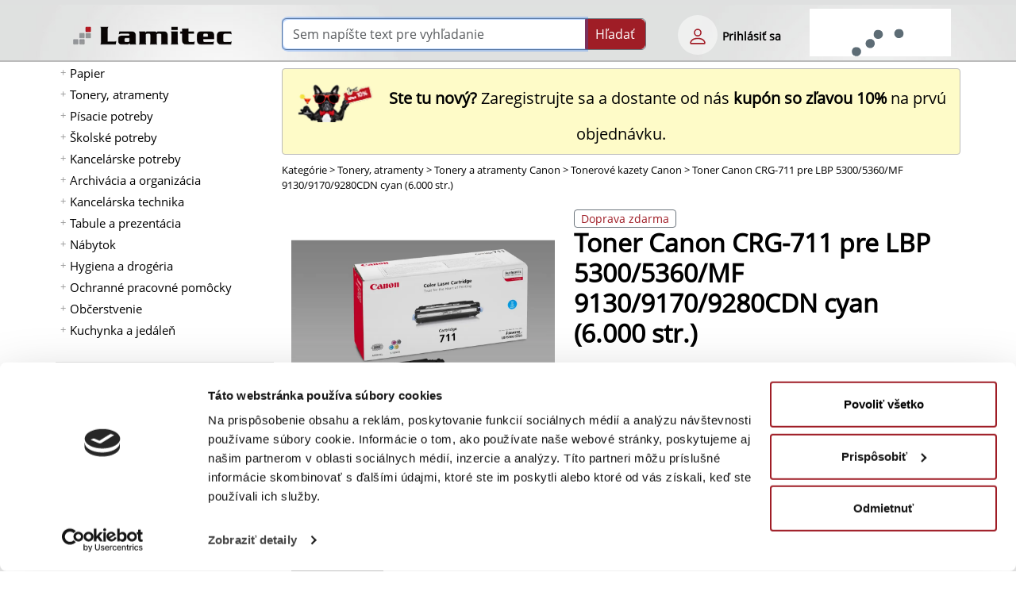

--- FILE ---
content_type: text/html; charset=UTF-8
request_url: https://www.lamitec.sk/tonerove-kazety-canon/toner-canon-crg-711-pre-lbp-53005360mf-913091709280cdn-cyan-6-000-str-ca071101
body_size: 26982
content:
<!DOCTYPE html>
<html lang="sk">
<head>
	
                    <script>
                        dataLayer = [{
                        }];
                    </script>
                	
                <!-- Heureka štatistiky vysúvací panel B -->
                <script type="text/javascript">
                //<![CDATA[
                var _hwq = _hwq || [];
                    _hwq.push(['setKey', '4CC1613E6C2110DCFADE914AFF9DB488']);_hwq.push(['setTopPos', '100']);_hwq.push(['showWidget', '21']);(function() {
                    var ho = document.createElement('script'); ho.type = 'text/javascript'; ho.async = true;
                    ho.src = 'https://sk.im9.cz/direct/i/gjs.php?n=wdgt&sak=4CC1613E6C2110DCFADE914AFF9DB488';
                    var s = document.getElementsByTagName('script')[0]; s.parentNode.insertBefore(ho, s);
                })();
                //]]>
                </script>
                <!-- Heureka štatistiky vysúvací panel E -->
                
    <link rel="preload" href="https://www.lamitec.sk/_site_templates/lamitec/fonts/OpenSans/OpenSans-Regular.woff" as="font" type="font/woff" crossorigin />
    <link rel="preload" href="https://www.lamitec.sk/_site_templates/lamitec/fonts/OpenSans/OpenSans-Semibold.woff" as="font" type="font/woff" crossorigin />
    <!-- link rel="preload" href="https://www.lamitec.sk/_site_templates/lamitec/fonts/OpenSans/OpenSans-Bold.woff" as="font" type="font/woff" crossorigin / -->
    <!-- link rel="preload" href="https://www.lamitec.sk/mCMS9/includes/bootstrap/bootstrap-icons-1.10.3/fonts/bootstrap-icons.woff" as="font" type="font/woff" crossorigin / -->

	<!-- html5 head standard B --><meta charset="utf-8" /><title>Toner Canon CRG-711 pre LBP 5300/5360/MF 9130/9170/9280CDN cyan (6.000 str.) | Lamitec.sk</title><meta name="description" content="Toner Canon CRG-711 Cyan  5300." /><meta name="keywords" content="CA071101, Canon, Tonery a atramenty Canon, Tonerové kazety Canon" /><meta name="robots" content="noindex, follow" /><meta property="og:type" content="product" /><meta property="og:title" content="Toner Canon CRG-711 pre LBP 5300/5360/MF 9130/9170/9280CDN cyan (6.000 str.) | Lamitec.sk" /><meta property="og:description" content="Toner Canon CRG-711 Cyan  5300." /><meta property="og:image" content="https://www.lamitec.sk/_site_media/com_eshop/mod_product/img_m/CA/CA071101.jpg?mtime=1620401966" /><meta property="og:image:type" content="image/jpeg" /><meta property="og:image:width" content="300" /><meta property="og:image:height" content="300" /><meta property="og:url" content="https://www.lamitec.sk/tonerove-kazety-canon/toner-canon-crg-711-pre-lbp-53005360mf-913091709280cdn-cyan-6-000-str-ca071101" /><meta property="og:site_name" content="lamitec.sk" /><link rel="image_src" href="https://www.lamitec.sk/_site_media/com_eshop/mod_product/img_m/CA/CA071101.jpg?mtime=1620401966" /><meta name="twitter:card" content="summary" /><meta name="twitter:description" content="Toner Canon CRG-711 Cyan  5300." /><meta name="twitter:title" content="Toner Canon CRG-711 pre LBP 5300/5360/MF 9130/9170/9280CDN cyan (6.000 str.) | Lamitec.sk" /><meta name="twitter:image" content="https://www.lamitec.sk/_site_media/com_eshop/mod_product/img_m/CA/CA071101.jpg?mtime=1620401966" /><link rel="canonical" href="https://www.lamitec.sk/tonerove-kazety-canon/toner-canon-crg-711-pre-lbp-53005360mf-913091709280cdn-cyan-6-000-str-ca071101" /><meta name="generator" content="" /><meta name="author" content="Michal Mezuliánik" /><meta name="viewport" content="width=device-width, initial-scale=1" /><script>document.addEventListener("DOMContentLoaded",function(){mF.print_to_console=!0;mC.URL_BASE="https://www.lamitec.sk/";mC.MMDIR_PICTURES="mCMS9/includes/pictures/";mC.MMK_index="https://www.lamitec.sk/index.php";mC.REQUEST_UserUK=""
	
					mC.js_active=!1;mC.markActiveLinks();mC.siteTemp="lamitec";$.ajaxSetup({cache:!1})});</script><link rel="shortcut icon" href="https://www.lamitec.sk/_site_templates/lamitec/favicon.ico" /><link href="https://www.lamitec.sk/_site_media/temp/www-lamitec-sk_https/css-gen/lamitec_visitor_4b95eb3f7b19b043771785d1a8194f19.css" rel="stylesheet" type="text/css" media="screen" />
<!-- html5 head standard E --><!-- html5 head standard extended B -->  <!-- Google Tag Manager B -->
				<script>(function(w,d,s,l,i){w[l]=w[l]||[];w[l].push({'gtm.start':
				new Date().getTime(),event:'gtm.js'});var f=d.getElementsByTagName(s)[0],
				j=d.createElement(s),dl=l!='dataLayer'?'&l='+l:'';j.async=true;j.src=
				'https://www.googletagmanager.com/gtm.js?id='+i+dl;f.parentNode.insertBefore(j,f);
				})(window,document,'script','dataLayer','GTM-NKWTSM');</script>
				<!-- Google Tag Manager E -->
				<!-- Google tag (gtag.js) B -->
				<script async src="https://www.googletagmanager.com/gtag/js?id=G-1LY25X162N"></script>
				<script>
					window.dataLayer = window.dataLayer || [];
					function gtag(){dataLayer.push(arguments);}
					gtag('js', new Date());
					
					gtag('config', 'G-1LY25X162N');
				</script>
				<!-- Google tag (gtag.js) B -->
			<!-- html5 head standard extended E -->
    


	<!-- 2019-09-11 Google shopping -->
    <meta name="google-site-verification" content="VMk4R9UsbPjnVCPri8jommUSE-wm2ZLdOJhCEGOWaWs" />

    
            <!-- Samba tracking -->
            <script async src="https://yottlyscript.com/script.js?tp=92"></script>
        </head>

<body>
	  <!-- Google Tag Manager (noscript) -->
				<noscript><iframe src="https://www.googletagmanager.com/ns.html?id=GTM-NKWTSM"
				height="0" width="0" style="display:none;visibility:hidden"></iframe></noscript>
				<!-- End Google Tag Manager (noscript) -->    	<script>
                        document.addEventListener("DOMContentLoaded", function(){
                            mS.GA_dimension1 = 'SMB';
                            if(typeof(ga) === "function"){
                                ga('send', 'pageview', { 'dimension1': mS.GA_dimension1 });
                            }
                        });
                    </script>
    <!-- jquery UI autocomplete overlay -->
    <div id="ui-autocomplete-overlay"></div>

    <div id="full-page-menu" class="fix-menu d-none d-print-none">
		<div class="switch text-end" onClick="mTemp.toggleMenuTop();"><img src="https://www.lamitec.sk/mCMS9/includes/pictures/ico_bi/x.svg" alt="Menu zavri" class="ico ico-lg" width="32" height="32" /></div>
		<div><span class="hidden" data-module-src="php?eshop?category?list-mobile??"></span><script>var runFunId0_b8dc2d4868b2a0e17c8e5be98e131757 = function(){document.querySelectorAll("ul.menu-toogle").forEach(function(ul) {ul.classList.remove("menu-toogle"); ul.classList.add("menu-toogle-activated");ul.querySelectorAll("li > .toogrun").forEach(function(toogrun) {toogrun.addEventListener("click", function() {var thisText = this.textContent;// roztvaranie a skryvanie podzoznamuif (thisText === "+") {// hide all sub-menusul.querySelectorAll("li > ul").forEach(function(childUl) {if (!childUl.classList.contains("d-none")) {childUl.style.display = "none";childUl.classList.add("d-none");}});ul.querySelectorAll("li > .toogrun").forEach(function(otherToogrun) {otherToogrun.textContent = "+";otherToogrun.parentNode.querySelector("a").classList.remove("text-semibold");});this.textContent = "-";this.parentNode.querySelector("a").classList.add("text-semibold");} else if (thisText === "-") {this.textContent = "+";this.parentNode.querySelector("a").classList.remove("text-semibold");}// roztvorenie podzoznamuvar ulChild = this.parentNode.querySelector("ul");if (ulChild){if (ulChild.classList.contains("d-none")) {ulChild.style.display = "block";ulChild.classList.remove("d-none");}else{ulChild.style.display = "none";ulChild.classList.add("d-none");}}});});});};document.addEventListener("DOMContentLoaded", runFunId0_b8dc2d4868b2a0e17c8e5be98e131757);</script><nav><ul id="eshop_category_list_1_f96b9dd4637c90f7e7d573db7f6dfff1" class="menu-toogle"><li data-cat-id="101"><span class="toogrun">+</span><a href="https://www.lamitec.sk/papier" title="Papier" aria-label="Papier" target="_self">Papier</a><ul class="d-none"><li data-cat-id="2001"><a href="https://www.lamitec.sk/kancelarsky-papier" title="Kancelársky papier" aria-label="Kancelársky papier" target="_self">Kancelársky papier</a></li><li data-cat-id="2002"><a href="https://www.lamitec.sk/farebny-papier" title="Farebný papier" aria-label="Farebný papier" target="_self">Farebný papier</a></li><li data-cat-id="2003"><a href="https://www.lamitec.sk/fotopapiere" title="Fotopapiere" aria-label="Fotopapiere" target="_self">Fotopapiere</a></li><li data-cat-id="2004"><a href="https://www.lamitec.sk/pasky-do-pokladne" title="Pásky do&nbsp;pokladne" aria-label="Pásky do pokladne" target="_self">Pásky do&nbsp;pokladne</a></li><li data-cat-id="2005"><a href="https://www.lamitec.sk/specialny-papier" title="Špeciálny papier" aria-label="Špeciálny papier" target="_self">Špeciálny papier</a></li><li data-cat-id="2010"><a href="https://www.lamitec.sk/tlaciva" title="Tlačivá" aria-label="Tlačivá" target="_self">Tlačivá</a></li><li data-cat-id="2008"><a href="https://www.lamitec.sk/obalky" title="Obálky" aria-label="Obálky" target="_self">Obálky</a></li><li data-cat-id="2006"><a href="https://www.lamitec.sk/poznamkove-blocky" title="Poznámkové bločky" aria-label="Poznámkové bločky" target="_self">Poznámkové bločky</a></li><li data-cat-id="2007"><a href="https://www.lamitec.sk/poznamkove-bloky" title="Poznámkové bloky" aria-label="Poznámkové bloky" target="_self">Poznámkové bloky</a></li><li data-cat-id="2055"><a href="https://www.lamitec.sk/samolepiace-zalozky" title="Samolepiace záložky" aria-label="Samolepiace záložky" target="_self">Samolepiace záložky</a></li><li data-cat-id="2009"><a href="https://www.lamitec.sk/samolepiace-etikety" title="Samolepiace etikety" aria-label="Samolepiace etikety" target="_self">Samolepiace etikety</a></li><li data-cat-id="2011"><a href="https://www.lamitec.sk/kalendare-a-diare-2026" title="Kalendáre a&nbsp;diáre 2026" aria-label="Kalendáre a diáre 2026" target="_self">Kalendáre a&nbsp;diáre 2026</a></li></ul></li><li data-cat-id="A050"><span class="toogrun">+</span><a href="https://www.lamitec.sk/tonery-atramenty" title="Tonery, atramenty" aria-label="Tonery, atramenty" target="_self">Tonery, atramenty</a><ul class="d-none"><li data-cat-id="A050010"><a href="https://www.lamitec.sk/tonery-a-atramenty-hp" title="Tonery a&nbsp;atramenty HP" aria-label="Tonery a atramenty HP" target="_self">Tonery a&nbsp;atramenty HP</a></li><li data-cat-id="A050015"><a href="https://www.lamitec.sk/alternativy-pre-hp" title="Alternatívy pre HP" aria-label="Alternatívy pre HP" target="_self">Alternatívy pre HP</a></li><li data-cat-id="A050020"><a href="https://www.lamitec.sk/tonery-a-atramenty-canon" title="Tonery a&nbsp;atramenty Canon" aria-label="Tonery a atramenty Canon" target="_self">Tonery a&nbsp;atramenty Canon</a></li><li data-cat-id="A050025"><a href="https://www.lamitec.sk/alternativy-pre-canon" title="Alternatívy pre Canon" aria-label="Alternatívy pre Canon" target="_self">Alternatívy pre Canon</a></li><li data-cat-id="A050030"><a href="https://www.lamitec.sk/tonery-a-atramenty-epson" title="Tonery a&nbsp;atramenty Epson" aria-label="Tonery a atramenty Epson" target="_self">Tonery a&nbsp;atramenty Epson</a></li><li data-cat-id="A050035"><a href="https://www.lamitec.sk/alternativy-pre-epson" title="Alternatívy pre Epson" aria-label="Alternatívy pre Epson" target="_self">Alternatívy pre Epson</a></li><li data-cat-id="A050040"><a href="https://www.lamitec.sk/tonery-a-atramenty-lexmark" title="Tonery a&nbsp;atramenty Lexmark" aria-label="Tonery a atramenty Lexmark" target="_self">Tonery a&nbsp;atramenty Lexmark</a></li><li data-cat-id="A050050"><a href="https://www.lamitec.sk/tonery-a-atramenty-sharp" title="Tonery a&nbsp;atramenty Sharp" aria-label="Tonery a atramenty Sharp" target="_self">Tonery a&nbsp;atramenty Sharp</a></li><li data-cat-id="A050060"><a href="https://www.lamitec.sk/tonery-a-atramenty-xerox" title="Tonery a&nbsp;atramenty Xerox" aria-label="Tonery a atramenty Xerox" target="_self">Tonery a&nbsp;atramenty Xerox</a></li><li data-cat-id="A050090"><a href="https://www.lamitec.sk/tonery-a-atramenty-samsung" title="Tonery a&nbsp;atramenty Samsung" aria-label="Tonery a atramenty Samsung" target="_self">Tonery a&nbsp;atramenty Samsung</a></li><li data-cat-id="A050095"><a href="https://www.lamitec.sk/alternativy-pre-samsung" title="Alternatívy pre Samsung" aria-label="Alternatívy pre Samsung" target="_self">Alternatívy pre Samsung</a></li><li data-cat-id="A050100"><a href="https://www.lamitec.sk/tonery-a-atramenty-kyocera" title="Tonery a&nbsp;atramenty Kyocera" aria-label="Tonery a atramenty Kyocera" target="_self">Tonery a&nbsp;atramenty Kyocera</a></li><li data-cat-id="A050110"><a href="https://www.lamitec.sk/tonery-a-atramenty-ricoh" title="Tonery a&nbsp;atramenty Ricoh" aria-label="Tonery a atramenty Ricoh" target="_self">Tonery a&nbsp;atramenty Ricoh</a></li><li data-cat-id="A050120"><a href="https://www.lamitec.sk/tonery-a-atramenty-toshiba" title="Tonery a&nbsp;atramenty Toshiba" aria-label="Tonery a atramenty Toshiba" target="_self">Tonery a&nbsp;atramenty Toshiba</a></li><li data-cat-id="A050130"><a href="https://www.lamitec.sk/tonery-a-atramenty-oki" title="Tonery a&nbsp;atramenty OKI" aria-label="Tonery a atramenty OKI" target="_self">Tonery a&nbsp;atramenty OKI</a></li><li data-cat-id="A050140"><a href="https://www.lamitec.sk/tonery-a-atramenty-minolta" title="Tonery a&nbsp;atramenty Minolta" aria-label="Tonery a atramenty Minolta" target="_self">Tonery a&nbsp;atramenty Minolta</a></li></ul></li><li data-cat-id="102"><span class="toogrun">+</span><a href="https://www.lamitec.sk/pisacie-potreby" title="Písacie potreby" aria-label="Písacie potreby" target="_self">Písacie potreby</a><ul class="d-none"><li data-cat-id="2012"><a href="https://www.lamitec.sk/pera" title="Perá" aria-label="Perá" target="_self">Perá</a></li><li data-cat-id="2014"><a href="https://www.lamitec.sk/ceruzky" title="Ceruzky" aria-label="Ceruzky" target="_self">Ceruzky</a></li><li data-cat-id="2015"><a href="https://www.lamitec.sk/zvyraznovace" title="Zvýrazňovače" aria-label="Zvýrazňovače" target="_self">Zvýrazňovače</a></li><li data-cat-id="2013"><a href="https://www.lamitec.sk/linery" title="Linery" aria-label="Linery" target="_self">Linery</a></li><li data-cat-id="2016"><a href="https://www.lamitec.sk/popisovace-a-fixky" title="Popisovače a&nbsp;Fixky" aria-label="Popisovače a Fixky" target="_self">Popisovače a&nbsp;Fixky</a></li><li data-cat-id="2017"><a href="https://www.lamitec.sk/korekcne-prostriedky" title="Korekčné prostriedky" aria-label="Korekčné prostriedky" target="_self">Korekčné prostriedky</a></li><li data-cat-id="2065"><a href="https://www.lamitec.sk/gumy-na-gumovanie" title="Gumy na&nbsp;gumovanie" aria-label="Gumy na gumovanie" target="_self">Gumy na&nbsp;gumovanie</a></li><li data-cat-id="2020"><a href="https://www.lamitec.sk/index.php?com=eshop&amp;mod=product&amp;task=list-by-category&amp;id=2020" title="Strúhadlá na&nbsp;ceruzky" aria-label="Strúhadlá na ceruzky" target="_self">Strúhadlá na&nbsp;ceruzky</a></li></ul></li><li data-cat-id="A320"><span class="toogrun">+</span><a href="https://www.lamitec.sk/skolske-potreby" title="Školské potreby" aria-label="Školské potreby" target="_self">Školské potreby</a><ul class="d-none"><li data-cat-id="A320015"><a href="https://www.lamitec.sk/skolske-tasky-batohy-a-vrecka" title="Školské tašky, batohy a&nbsp;vrecká" aria-label="Školské tašky, batohy a vrecká" target="_self">Školské tašky, batohy a&nbsp;vrecká</a></li><li data-cat-id="A020075"><a href="https://www.lamitec.sk/skolske-zosity" title="Školské zošity" aria-label="Školské zošity" target="_self">Školské zošity</a></li><li data-cat-id="A320040"><a href="https://www.lamitec.sk/obaly-na-zosity" title="Obaly na&nbsp;zošity" aria-label="Obaly na zošity" target="_self">Obaly na&nbsp;zošity</a></li><li data-cat-id="A320010"><a href="https://www.lamitec.sk/peracniky-a-puzdra" title="Peračníky a&nbsp;puzdrá" aria-label="Peračníky a puzdrá" target="_self">Peračníky a&nbsp;puzdrá</a></li><li data-cat-id="A320100"><a href="https://www.lamitec.sk/skolske-pera" title="Školské perá" aria-label="Školské perá" target="_self">Školské perá</a></li><li data-cat-id="A320080"><a href="https://www.lamitec.sk/vytvarne-potreby" title="Výtvarné potreby" aria-label="Výtvarné potreby" target="_self">Výtvarné potreby</a></li><li data-cat-id="A320120"><a href="https://www.lamitec.sk/rysovacie-potreby" title="Rysovacie potreby" aria-label="Rysovacie potreby" target="_self">Rysovacie potreby</a></li><li data-cat-id="2072"><a href="https://www.lamitec.sk/sady-skolskych-pomocok" title="Sady školských pomôcok" aria-label="Sady školských pomôcok" target="_self">Sady školských pomôcok</a></li></ul></li><li data-cat-id="103"><span class="toogrun">+</span><a href="https://www.lamitec.sk/kancelarske-potreby" title="Kancelárske potreby" aria-label="Kancelárske potreby" target="_self">Kancelárske potreby</a><ul class="d-none"><li data-cat-id="2021"><a href="https://www.lamitec.sk/lepidla" title="Lepidlá" aria-label="Lepidlá" target="_self">Lepidlá</a></li><li data-cat-id="2022"><a href="https://www.lamitec.sk/lepiace-pasky" title="Lepiace pásky" aria-label="Lepiace pásky" target="_self">Lepiace pásky</a></li><li data-cat-id="2024"><a href="https://www.lamitec.sk/baliace-potreby" title="Baliace potreby" aria-label="Baliace potreby" target="_self">Baliace potreby</a></li><li data-cat-id="2025"><a href="https://www.lamitec.sk/zosivacky" title="Zošívačky" aria-label="Zošívačky" target="_self">Zošívačky</a></li><li data-cat-id="2026"><a href="https://www.lamitec.sk/dierovacky-na-papier" title="Dierovačky na&nbsp;papier" aria-label="Dierovačky na papier" target="_self">Dierovačky na&nbsp;papier</a></li><li data-cat-id="2027"><a href="https://www.lamitec.sk/doplnky-na-kancelarsky-stol" title="Doplnky na&nbsp;kancelársky stôl" aria-label="Doplnky na kancelársky stôl" target="_self">Doplnky na&nbsp;kancelársky stôl</a></li><li data-cat-id="2028"><a href="https://www.lamitec.sk/drobne-kancelarske-potreby" title="Drobné kancelárske potreby" aria-label="Drobné kancelárske potreby" target="_self">Drobné kancelárske potreby</a></li><li data-cat-id="2029"><a href="https://www.lamitec.sk/peciatky" title="Pečiatky" aria-label="Pečiatky" target="_self">Pečiatky</a></li><li data-cat-id="2030"><a href="https://www.lamitec.sk/sady-kancelarskych-potrieb" title="Sady kancelárskych potrieb" aria-label="Sady kancelárskych potrieb" target="_self">Sady kancelárskych potrieb</a></li><li data-cat-id="2041"><a href="https://www.lamitec.sk/konferencne-mapy" title="Konferenčné mapy" aria-label="Konferenčné mapy" target="_self">Konferenčné mapy</a></li></ul></li><li data-cat-id="104"><span class="toogrun">+</span><a href="https://www.lamitec.sk/archivacia-a-organizacia" title="Archivácia a&nbsp;organizácia" aria-label="Archivácia a organizácia" target="_self">Archivácia a&nbsp;organizácia</a><ul class="d-none"><li data-cat-id="2031"><a href="https://www.lamitec.sk/zakladace" title="Zakladače" aria-label="Zakladače" target="_self">Zakladače</a></li><li data-cat-id="2032"><a href="https://www.lamitec.sk/archivacne-systemy" title="Archivačné systémy" aria-label="Archivačné systémy" target="_self">Archivačné systémy</a></li><li data-cat-id="2033"><a href="https://www.lamitec.sk/rozradovace" title="Rozraďovače" aria-label="Rozraďovače" target="_self">Rozraďovače</a></li><li data-cat-id="2034"><a href="https://www.lamitec.sk/euroobaly" title="Euroobaly" aria-label="Euroobaly" target="_self">Euroobaly</a></li><li data-cat-id="2035"><a href="https://www.lamitec.sk/obaly-na-dokumenty" title="Obaly na&nbsp;dokumenty" aria-label="Obaly na dokumenty" target="_self">Obaly na&nbsp;dokumenty</a></li><li data-cat-id="2036"><a href="https://www.lamitec.sk/podpisove-a-triediace-knihy-a-aktovky" title="Podpisové a&nbsp;triediace knihy a&nbsp;aktovky" aria-label="Podpisové a triediace knihy a aktovky" target="_self">Podpisové a&nbsp;triediace knihy a&nbsp;aktovky</a></li><li data-cat-id="2037"><a href="https://www.lamitec.sk/samolepiace-vrecka" title="Samolepiace vrecká" aria-label="Samolepiace vrecká" target="_self">Samolepiace vrecká</a></li><li data-cat-id="2038"><a href="https://www.lamitec.sk/zavesne-obaly-a-zasobniky" title="Závesné obaly a&nbsp;zásobníky" aria-label="Závesné obaly a zásobníky" target="_self">Závesné obaly a&nbsp;zásobníky</a></li><li data-cat-id="2039"><a href="https://www.lamitec.sk/skrinky-a-menovky-na-kluce" title="Skrinky a&nbsp;menovky na&nbsp;kľúče" aria-label="Skrinky a menovky na kľúče" target="_self">Skrinky a&nbsp;menovky na&nbsp;kľúče</a></li><li data-cat-id="2040"><a href="https://www.lamitec.sk/pokladnicky-a-kartoteky" title="Pokladničky a&nbsp;kartotéky" aria-label="Pokladničky a kartotéky" target="_self">Pokladničky a&nbsp;kartotéky</a></li></ul></li><li data-cat-id="A030"><span class="toogrun">+</span><a href="https://www.lamitec.sk/kancelarska-technika" title="Kancelárska technika" aria-label="Kancelárska technika" target="_self">Kancelárska technika</a><ul class="d-none"><li data-cat-id="A030010"><a href="https://www.lamitec.sk/hrebenova-vazba" title="Hrebeňová väzba" aria-label="Hrebeňová väzba" target="_self">Hrebeňová väzba</a></li><li data-cat-id="2071"><a href="https://www.lamitec.sk/drotena-vazba" title="Drôtená väzba" aria-label="Drôtená väzba" target="_self">Drôtená väzba</a></li><li data-cat-id="A030030"><a href="https://www.lamitec.sk/obalky-na-kruzkovu-vazbu" title="Obálky na&nbsp;krúžkovú väzbu" aria-label="Obálky na krúžkovú väzbu" target="_self">Obálky na&nbsp;krúžkovú väzbu</a></li><li data-cat-id="A030040"><a href="https://www.lamitec.sk/tepelna-vazba" title="Tepelná väzba" aria-label="Tepelná väzba" target="_self">Tepelná väzba</a></li><li data-cat-id="A030050"><a href="https://www.lamitec.sk/laminovacie-stroje" title="Laminovacie stroje" aria-label="Laminovacie stroje" target="_self">Laminovacie stroje</a></li><li data-cat-id="A030060"><a href="https://www.lamitec.sk/laminovacie-folie-leskle" title="Laminovacie fólie lesklé" aria-label="Laminovacie fólie lesklé" target="_self">Laminovacie fólie lesklé</a></li><li data-cat-id="A030120"><a href="https://www.lamitec.sk/laminovacie-folie-ostatne-a-doplnky" title="Laminovacie fólie ostatné a&nbsp;doplnky" aria-label="Laminovacie fólie ostatné a doplnky" target="_self">Laminovacie fólie ostatné a&nbsp;doplnky</a></li><li data-cat-id="A035010"><a href="https://www.lamitec.sk/skartovacky" title="Skartovačky" aria-label="Skartovačky" target="_self">Skartovačky</a></li><li data-cat-id="A035030"><a href="https://www.lamitec.sk/rezacky" title="Rezačky" aria-label="Rezačky" target="_self">Rezačky</a></li><li data-cat-id="A015140"><a href="https://www.lamitec.sk/etiketovacie-klieste-a-cenovky" title="Etiketovacie kliešte a&nbsp;cenovky" aria-label="Etiketovacie kliešte a cenovky" target="_self">Etiketovacie kliešte a&nbsp;cenovky</a></li><li data-cat-id="2063"><a href="https://www.lamitec.sk/stitkovace" title="Štítkovače" aria-label="Štítkovače" target="_self">Štítkovače</a></li><li data-cat-id="A040090"><a href="https://www.lamitec.sk/etiketovaci-system-dymo" title="Etiketovací systém Dymo" aria-label="Etiketovací systém Dymo" target="_self">Etiketovací systém Dymo</a></li><li data-cat-id="A040080"><a href="https://www.lamitec.sk/etiketovaci-system-brother" title="Etiketovací systém Brother" aria-label="Etiketovací systém Brother" target="_self">Etiketovací systém Brother</a></li><li data-cat-id="A040110"><a href="https://www.lamitec.sk/kalkulacky" title="Kalkulačky" aria-label="Kalkulačky" target="_self">Kalkulačky</a></li><li data-cat-id="A040100"><a href="https://www.lamitec.sk/baterie" title="Batérie" aria-label="Batérie" target="_self">Batérie</a></li><li data-cat-id="A040070"><a href="https://www.lamitec.sk/elektronicke-vahy" title="Elektronické váhy" aria-label="Elektronické váhy" target="_self">Elektronické váhy</a></li><li data-cat-id="A060010"><a href="https://www.lamitec.sk/externe-datove-uloziska" title="Externé dátové úložiská" aria-label="Externé dátové úložiská" target="_self">Externé dátové úložiská</a></li><li data-cat-id="A060030"><a href="https://www.lamitec.sk/opticke-disky" title="Optické disky" aria-label="Optické disky" target="_self">Optické disky</a></li><li data-cat-id="A060110"><a href="https://www.lamitec.sk/podlozky-a-opierky-zapastia" title="Podložky a&nbsp;opierky zápästia" aria-label="Podložky a opierky zápästia" target="_self">Podložky a&nbsp;opierky zápästia</a></li><li data-cat-id="A060140"><a href="https://www.lamitec.sk/pocitacove-stojany" title="Počítačové stojany" aria-label="Počítačové stojany" target="_self">Počítačové stojany</a></li><li data-cat-id="A060160"><a href="https://www.lamitec.sk/mysi-klavesnice-a-ine" title="Myši, klávesnice a&nbsp;iné" aria-label="Myši, klávesnice a iné" target="_self">Myši, klávesnice a&nbsp;iné</a></li><li data-cat-id="A060170"><a href="https://www.lamitec.sk/prislusenstvo-k-notebookom" title="Príslušenstvo k&nbsp;notebookom" aria-label="Príslušenstvo k notebookom" target="_self">Príslušenstvo k&nbsp;notebookom</a></li><li data-cat-id="A150020"><a href="https://www.lamitec.sk/elektro" title="Elektro" aria-label="Elektro" target="_self">Elektro</a></li><li data-cat-id="A060190"><a href="https://www.lamitec.sk/cistenie-pocitacov" title="Čistenie počítačov" aria-label="Čistenie počítačov" target="_self">Čistenie počítačov</a></li></ul></li><li data-cat-id="A070"><span class="toogrun">+</span><a href="https://www.lamitec.sk/tabule-a-prezentacia" title="Tabule a&nbsp;prezentácia" aria-label="Tabule a prezentácia" target="_self">Tabule a&nbsp;prezentácia</a><ul class="d-none"><li data-cat-id="A070010"><a href="https://www.lamitec.sk/flipcharty" title="Flipcharty" aria-label="Flipcharty" target="_self">Flipcharty</a></li><li data-cat-id="A070120"><a href="https://www.lamitec.sk/nastenky" title="Nástenky" aria-label="Nástenky" target="_self">Nástenky</a></li><li data-cat-id="A070070"><a href="https://www.lamitec.sk/biele-tabule" title="Biele tabule" aria-label="Biele tabule" target="_self">Biele tabule</a></li><li data-cat-id="A070085"><a href="https://www.lamitec.sk/sklenene-tabule" title="Sklenené tabule" aria-label="Sklenené tabule" target="_self">Sklenené tabule</a></li><li data-cat-id="A070150"><a href="https://www.lamitec.sk/planovacie-a-informacne-tabule" title="Plánovacie a&nbsp;informačné tabule" aria-label="Plánovacie a informačné tabule" target="_self">Plánovacie a&nbsp;informačné tabule</a></li><li data-cat-id="A070180"><a href="https://www.lamitec.sk/moderacne-tabule" title="Moderačné tabule" aria-label="Moderačné tabule" target="_self">Moderačné tabule</a></li><li data-cat-id="A080040"><a href="https://www.lamitec.sk/vitriny-info-panely-a-klip-ramy" title="Vitríny, Info panely a&nbsp;Klip rámy" aria-label="Vitríny, Info panely a Klip rámy" target="_self">Vitríny, Info panely a&nbsp;Klip rámy</a></li><li data-cat-id="A070200"><a href="https://www.lamitec.sk/samolepiace-a-magneticke-ramceky" title="Samolepiace a&nbsp;magnetické rámčeky" aria-label="Samolepiace a magnetické rámčeky" target="_self">Samolepiace a&nbsp;magnetické rámčeky</a></li><li data-cat-id="A080070"><a href="https://www.lamitec.sk/katalogove-panely-otocne" title="Katalógové panely otočné" aria-label="Katalógové panely otočné" target="_self">Katalógové panely otočné</a></li><li data-cat-id="A080080"><a href="https://www.lamitec.sk/katalogove-stojany" title="Katalógové stojany" aria-label="Katalógové stojany" target="_self">Katalógové stojany</a></li><li data-cat-id="A080050"><a href="https://www.lamitec.sk/prezentacne-stojany-stolove" title="Prezentačné stojany stolové" aria-label="Prezentačné stojany stolové" target="_self">Prezentačné stojany stolové</a></li><li data-cat-id="A180100"><a href="https://www.lamitec.sk/identifikacne-visacky" title="Identifikačné visačky" aria-label="Identifikačné visačky" target="_self">Identifikačné visačky</a></li><li data-cat-id="A080060"><a href="https://www.lamitec.sk/informacne-tabulky-na-dvere" title="Informačné tabuľky na&nbsp;dvere" aria-label="Informačné tabuľky na dvere" target="_self">Informačné tabuľky na&nbsp;dvere</a></li><li data-cat-id="A080010"><a href="https://www.lamitec.sk/mapy-nastenne-zavesny-system" title="Mapy nástenné, závesný systém" aria-label="Mapy nástenné, závesný systém" target="_self">Mapy nástenné, závesný systém</a></li><li data-cat-id="A080030"><a href="https://www.lamitec.sk/skladove-znacenie" title="Skladové značenie" aria-label="Skladové značenie" target="_self">Skladové značenie</a></li><li data-cat-id="A080180"><a href="https://www.lamitec.sk/ukazovadla-a-folie-na-projekciu" title="Ukazovadlá a&nbsp;fólie na&nbsp;projekciu" aria-label="Ukazovadlá a fólie na projekciu" target="_self">Ukazovadlá a&nbsp;fólie na&nbsp;projekciu</a></li><li data-cat-id="A080150"><a href="https://www.lamitec.sk/projekcne-platna" title="Projekčné plátna" aria-label="Projekčné plátna" target="_self">Projekčné plátna</a></li></ul></li><li data-cat-id="A150"><span class="toogrun">+</span><a href="https://www.lamitec.sk/nabytok" title="Nábytok" aria-label="Nábytok" target="_self">Nábytok</a><ul class="d-none"><li data-cat-id="A150060"><a href="https://www.lamitec.sk/stolicky-a-kresla" title="Stoličky a&nbsp;kreslá" aria-label="Stoličky a kreslá" target="_self">Stoličky a&nbsp;kreslá</a></li><li data-cat-id="A150055"><a href="https://www.lamitec.sk/kancelarsky-nabytok-hobis" title="Kancelársky nábytok Hobis" aria-label="Kancelársky nábytok Hobis" target="_self">Kancelársky nábytok Hobis</a></li><li data-cat-id="A150175"><a href="https://www.lamitec.sk/kancelarsky-nabytok-basic" title="Kancelársky nábytok BASIC" aria-label="Kancelársky nábytok BASIC" target="_self">Kancelársky nábytok BASIC</a></li><li data-cat-id="A150180"><a href="https://www.lamitec.sk/kancelarsky-nabytok-lenza-wels" title="Kancelársky nábytok Lenza Wels" aria-label="Kancelársky nábytok Lenza Wels" target="_self">Kancelársky nábytok Lenza Wels</a></li><li data-cat-id="A150160"><a href="https://www.lamitec.sk/kancelarsky-nabytok-interier-ricany" title="Kancelársky nábytok Interiér Říčany" aria-label="Kancelársky nábytok Interiér Říčany" target="_self">Kancelársky nábytok Interiér Říčany</a></li><li data-cat-id="2079"><a href="https://www.lamitec.sk/kancelarske-stoly" title="Kancelárske stoly" aria-label="Kancelárske stoly" target="_self">Kancelárske stoly</a></li><li data-cat-id="2080"><a href="https://www.lamitec.sk/kancelarske-skrine" title="Kancelárske skrine" aria-label="Kancelárske skrine" target="_self">Kancelárske skrine</a></li><li data-cat-id="2081"><a href="https://www.lamitec.sk/kancelarske-kontajnery" title="Kancelárske kontajnery" aria-label="Kancelárske kontajnery" target="_self">Kancelárske kontajnery</a></li><li data-cat-id="A150045"><a href="https://www.lamitec.sk/kovovy-nabytok" title="Kovový nábytok" aria-label="Kovový nábytok" target="_self">Kovový nábytok</a></li><li data-cat-id="A150190"><a href="https://www.lamitec.sk/caluneny-nabytok" title="Čalúnený nábytok" aria-label="Čalúnený nábytok" target="_self">Čalúnený nábytok</a></li><li data-cat-id="2067"><a href="https://www.lamitec.sk/konferencne-stoliky" title="Konferenčné stolíky" aria-label="Konferenčné stolíky" target="_self">Konferenčné stolíky</a></li><li data-cat-id="2062"><a href="https://www.lamitec.sk/akustika" title="Akustika" aria-label="Akustika" target="_self">Akustika</a></li><li data-cat-id="A150200"><a href="https://www.lamitec.sk/kuchyne-a-jedalne" title="Kuchyne a&nbsp;jedálne" aria-label="Kuchyne a jedálne" target="_self">Kuchyne a&nbsp;jedálne</a></li><li data-cat-id="A150210"><a href="https://www.lamitec.sk/skolsky-nabytok" title="Školský nábytok" aria-label="Školský nábytok" target="_self">Školský nábytok</a></li><li data-cat-id="A150230"><a href="https://www.lamitec.sk/zdravotnicky-nabytok" title="Zdravotnícky nábytok" aria-label="Zdravotnícky nábytok" target="_self">Zdravotnícky nábytok</a></li><li data-cat-id="A150150"><a href="https://www.lamitec.sk/elektricke-panely-ku-stolom" title="Elektrické panely ku&nbsp;stolom" aria-label="Elektrické panely ku stolom" target="_self">Elektrické panely ku&nbsp;stolom</a></li><li data-cat-id="A150090"><a href="https://www.lamitec.sk/vesiaky-ramienka-a-hodiny" title="Vešiaky, ramienka a&nbsp;hodiny" aria-label="Vešiaky, ramienka a hodiny" target="_self">Vešiaky, ramienka a&nbsp;hodiny</a></li><li data-cat-id="A150010"><a href="https://www.lamitec.sk/lampy-ziarovky-a-ventilatory" title="Lampy, žiarovky a&nbsp;ventilátory" aria-label="Lampy, žiarovky a ventilátory" target="_self">Lampy, žiarovky a&nbsp;ventilátory</a></li><li data-cat-id="A150080"><a href="https://www.lamitec.sk/opierky-chrbta-a-noh" title="Opierky chrbta a&nbsp;nôh" aria-label="Opierky chrbta a nôh" target="_self">Opierky chrbta a&nbsp;nôh</a></li><li data-cat-id="A150070"><a href="https://www.lamitec.sk/podlozky-pod-stolicky-a-rohoze" title="Podložky pod stoličky a&nbsp;rohože" aria-label="Podložky pod stoličky a rohože" target="_self">Podložky pod stoličky a&nbsp;rohože</a></li><li data-cat-id="2053"><a href="https://www.lamitec.sk/machove-obrazy" title="Machové obrazy" aria-label="Machové obrazy" target="_self">Machové obrazy</a></li></ul></li><li data-cat-id="105"><span class="toogrun">+</span><a href="https://www.lamitec.sk/hygiena-a-drogeria" title="Hygiena a&nbsp;drogéria" aria-label="Hygiena a drogéria" target="_self">Hygiena a&nbsp;drogéria</a><ul class="d-none"><li data-cat-id="2042"><a href="https://www.lamitec.sk/toaletny-papier" title="Toaletný papier" aria-label="Toaletný papier" target="_self">Toaletný papier</a></li><li data-cat-id="2043"><a href="https://www.lamitec.sk/papierove-utierky" title="Papierové utierky" aria-label="Papierové utierky" target="_self">Papierové utierky</a></li><li data-cat-id="2044"><a href="https://www.lamitec.sk/starostlivost-o-ruky" title="Starostlivosť o&nbsp;ruky" aria-label="Starostlivosť o ruky" target="_self">Starostlivosť o&nbsp;ruky</a></li><li data-cat-id="2076"><a href="https://www.lamitec.sk/osobna-hygiena" title="Osobná hygiena" aria-label="Osobná hygiena" target="_self">Osobná hygiena</a></li><li data-cat-id="2045"><a href="https://www.lamitec.sk/cistiace-prostriedky" title="Čistiace prostriedky" aria-label="Čistiace prostriedky" target="_self">Čistiace prostriedky</a></li><li data-cat-id="2061"><a href="https://www.lamitec.sk/pripravky-do-umyvacky-riadu" title="Prípravky do&nbsp;umývačky riadu" aria-label="Prípravky do umývačky riadu" target="_self">Prípravky do&nbsp;umývačky riadu</a></li><li data-cat-id="2046"><a href="https://www.lamitec.sk/pracie-prostriedky" title="Pracie prostriedky" aria-label="Pracie prostriedky" target="_self">Pracie prostriedky</a></li><li data-cat-id="2048"><a href="https://www.lamitec.sk/upratovacie-pomocky" title="Upratovacie pomôcky" aria-label="Upratovacie pomôcky" target="_self">Upratovacie pomôcky</a></li><li data-cat-id="2050"><a href="https://www.lamitec.sk/odpadkove-kose-a-vrecia-na-odpad" title="Odpadkové koše a&nbsp;vrecia na&nbsp;odpad" aria-label="Odpadkové koše a vrecia na odpad" target="_self">Odpadkové koše a&nbsp;vrecia na&nbsp;odpad</a></li><li data-cat-id="2047"><a href="https://www.lamitec.sk/osviezovace-vzduchu" title="Osviežovače vzduchu" aria-label="Osviežovače vzduchu" target="_self">Osviežovače vzduchu</a></li><li data-cat-id="2054"><a href="https://www.lamitec.sk/odvlhcovace-vzduchu" title="Odvlhčovače vzduchu" aria-label="Odvlhčovače vzduchu" target="_self">Odvlhčovače vzduchu</a></li><li data-cat-id="2051"><a href="https://www.lamitec.sk/cistiaca-technika" title="Čistiaca technika" aria-label="Čistiaca technika" target="_self">Čistiaca technika</a></li><li data-cat-id="2056"><a href="https://www.lamitec.sk/doplnky-kupelni-a-wc" title="Doplnky kúpeľní a&nbsp;WC" aria-label="Doplnky kúpeľní a WC" target="_self">Doplnky kúpeľní a&nbsp;WC</a></li></ul></li><li data-cat-id="A330"><span class="toogrun">+</span><a href="https://www.lamitec.sk/ochranne-pracovne-pomocky" title="Ochranné pracovné pomôcky" aria-label="Ochranné pracovné pomôcky" target="_self">Ochranné pracovné pomôcky</a><ul class="d-none"><li data-cat-id="A330010"><a href="https://www.lamitec.sk/ochrana-dychu" title="Ochrana dychu" aria-label="Ochrana dychu" target="_self">Ochrana dychu</a></li><li data-cat-id="A330020"><a href="https://www.lamitec.sk/pracovne-odevy" title="Pracovné odevy" aria-label="Pracovné odevy" target="_self">Pracovné odevy</a></li><li data-cat-id="A330030"><a href="https://www.lamitec.sk/pracovna-obuv" title="Pracovná obuv" aria-label="Pracovná obuv" target="_self">Pracovná obuv</a></li><li data-cat-id="A330040"><a href="https://www.lamitec.sk/pracovne-rukavice" title="Pracovné rukavice" aria-label="Pracovné rukavice" target="_self">Pracovné rukavice</a></li><li data-cat-id="A330050"><a href="https://www.lamitec.sk/ochrana-hlavy" title="Ochrana hlavy" aria-label="Ochrana hlavy" target="_self">Ochrana hlavy</a></li><li data-cat-id="A330060"><a href="https://www.lamitec.sk/ochrana-zraku" title="Ochrana zraku" aria-label="Ochrana zraku" target="_self">Ochrana zraku</a></li><li data-cat-id="A330070"><a href="https://www.lamitec.sk/ochrana-sluchu" title="Ochrana sluchu" aria-label="Ochrana sluchu" target="_self">Ochrana sluchu</a></li><li data-cat-id="A330100"><a href="https://www.lamitec.sk/lekarnicky" title="Lekárničky" aria-label="Lekárničky" target="_self">Lekárničky</a></li><li data-cat-id="2070"><a href="https://www.lamitec.sk/ochrana-pred-hmyzom" title="Ochrana pred hmyzom" aria-label="Ochrana pred hmyzom" target="_self">Ochrana pred hmyzom</a></li></ul></li><li data-cat-id="A210"><span class="toogrun">+</span><a href="https://www.lamitec.sk/obcerstvenie" title="Občerstvenie" aria-label="Občerstvenie" target="_self">Občerstvenie</a><ul class="d-none"><li data-cat-id="A210100"><a href="https://www.lamitec.sk/pramenite-vody" title="Pramenité vody" aria-label="Pramenité vody" target="_self">Pramenité vody</a></li><li data-cat-id="A210110"><a href="https://www.lamitec.sk/mineralne-vody" title="Minerálne vody" aria-label="Minerálne vody" target="_self">Minerálne vody</a></li><li data-cat-id="A210120"><a href="https://www.lamitec.sk/ochutene-napoje" title="Ochutené nápoje" aria-label="Ochutené nápoje" target="_self">Ochutené nápoje</a></li><li data-cat-id="A210130"><a href="https://www.lamitec.sk/dzusy" title="Džúsy" aria-label="Džúsy" target="_self">Džúsy</a></li><li data-cat-id="A210125"><a href="https://www.lamitec.sk/sirupy" title="Sirupy" aria-label="Sirupy" target="_self">Sirupy</a></li><li data-cat-id="A210160"><a href="https://www.lamitec.sk/kavy" title="Kávy" aria-label="Kávy" target="_self">Kávy</a></li><li data-cat-id="A210190"><a href="https://www.lamitec.sk/caje" title="Čaje" aria-label="Čaje" target="_self">Čaje</a></li><li data-cat-id="A210170"><a href="https://www.lamitec.sk/mlieko" title="Mlieko" aria-label="Mlieko" target="_self">Mlieko</a></li><li data-cat-id="2057"><a href="https://www.lamitec.sk/mlieko-do-kavy" title="Mlieko do&nbsp;kávy" aria-label="Mlieko do kávy" target="_self">Mlieko do&nbsp;kávy</a></li><li data-cat-id="2058"><a href="https://www.lamitec.sk/smotana-do-kavy" title="Smotana do&nbsp;kávy" aria-label="Smotana do kávy" target="_self">Smotana do&nbsp;kávy</a></li><li data-cat-id="2059"><a href="https://www.lamitec.sk/rastlinne-alternativy-mlieka" title="Rastlinné alternatívy mlieka" aria-label="Rastlinné alternatívy mlieka" target="_self">Rastlinné alternatívy mlieka</a></li><li data-cat-id="A210180"><a href="https://www.lamitec.sk/sladidla" title="Sladidlá" aria-label="Sladidlá" target="_self">Sladidlá</a></li><li data-cat-id="2068"><a href="https://www.lamitec.sk/dochucovadla" title="Dochucovadlá" aria-label="Dochucovadlá" target="_self">Dochucovadlá</a></li><li data-cat-id="A210155"><a href="https://www.lamitec.sk/alkoholicke-napoje" title="Alkoholické nápoje" aria-label="Alkoholické nápoje" target="_self">Alkoholické nápoje</a></li><li data-cat-id="A210200"><a href="https://www.lamitec.sk/slane-pochutiny" title="Slané pochutiny" aria-label="Slané pochutiny" target="_self">Slané pochutiny</a></li><li data-cat-id="A210220"><a href="https://www.lamitec.sk/sladke-pochutiny" title="Sladké pochutiny" aria-label="Sladké pochutiny" target="_self">Sladké pochutiny</a></li><li data-cat-id="A330090"><a href="https://www.lamitec.sk/vianocna-ponuka" title="Vianočná ponuka" aria-label="Vianočná ponuka" target="_self">Vianočná ponuka</a></li></ul></li><li data-cat-id="106"><span class="toogrun">+</span><a href="https://www.lamitec.sk/kuchynka-a-jedalen" title="Kuchynka a&nbsp;jedáleň" aria-label="Kuchynka a jedáleň" target="_self">Kuchynka a&nbsp;jedáleň</a><ul class="d-none"><li data-cat-id="2069"><a href="https://www.lamitec.sk/kuchynske-spotrebice" title="Kuchynské spotrebiče" aria-label="Kuchynské spotrebiče" target="_self">Kuchynské spotrebiče</a></li><li data-cat-id="2064"><a href="https://www.lamitec.sk/vybavenie-kuchyne" title="Vybavenie kuchyne" aria-label="Vybavenie kuchyne" target="_self">Vybavenie kuchyne</a></li><li data-cat-id="A200020"><a href="https://www.lamitec.sk/priprava-napojov" title="Príprava nápojov" aria-label="Príprava nápojov" target="_self">Príprava nápojov</a></li><li data-cat-id="2078"><a href="https://www.lamitec.sk/krajanie" title="Krájanie" aria-label="Krájanie" target="_self">Krájanie</a></li><li data-cat-id="A200070"><a href="https://www.lamitec.sk/stolovanie" title="Stolovanie" aria-label="Stolovanie" target="_self">Stolovanie</a></li><li data-cat-id="A200080"><a href="https://www.lamitec.sk/jednorazovy-riad" title="Jednorazový riad" aria-label="Jednorazový riad" target="_self">Jednorazový riad</a></li></ul></li></ul></nav></div>
    </div>

    <!-- #body_wrapper B -->
	<div id="body_wrapper">
        
        <div id="head" class="d-print-none">
            <div id="head_top">
                <!-- TOP B -->
                <header id="top_outer" class="container-xl d-none d-xl-block">
                    <div id="top_menu"></div>
                </header>
                <!-- TOP E -->
            </div>

            <!-- Header B -->
            <div id="header_outer" class="container-xl">
                <div id="header" class="row row-cols-2 v-pad-5">
                    <div id="head_logo" class="col-12 col-sm-4 col-lg-3 p-sm-1">
                    <a href="https://www.lamitec.sk/"><img src="https://www.lamitec.sk/_site_templates/lamitec/img/logo-lamitec.webp" alt="Lamitec" width="300" height="36" /></a>                    </div>

                    <div id="head_bts" class="d-block d-xl-none col-12 col-sm-8 p-1">
                        <div id="fix-menu-btn" class="text-end"><button class="btn btn-default" onClick="mTemp.toggleSearch();" title="Vyhľadávanie"><img src="https://www.lamitec.sk/mCMS9/includes/pictures/ico_bi/search.svg" alt="Vyhľadávanie" class="ico ico-md" width="24" height="24" /></button><a href="https://www.lamitec.sk/index.php?com=eshop&amp;mod=user&amp;task=detail" title="Môj účet" aria-label="Môj účet" class="btn btn-default" target="_self"><img src="https://www.lamitec.sk/mCMS9/includes/pictures/ico_bi/person-fill.svg" alt="Môj účet" class="ico ico-md" width="24" height="24" /></a><a href="https://www.lamitec.sk/index.php?com=eshop&amp;mod=cart&amp;task=step1" title="Nákupný košík" aria-label="Nákupný košík" class="btn btn-default" target="_self"><img src="https://www.lamitec.sk/mCMS9/includes/pictures/ico_bi/cart-fill.svg" alt="Nákupný košík" class="ico ico-md" width="24" height="24" /></a><button class="btn btn-default" onClick="mTemp.toggleMenuTop();"><img src="https://www.lamitec.sk/mCMS9/includes/pictures/ico_bi/list.svg" alt="Menu" class="ico ico-md" width="24" height="24" /></i></button></div>
                    </div>

                    <div id="head_search" class="d-none d-xl-block col-12 col-xl-5 col-xxl-6 ps-3 ps-xl-0 pe-3"><span class="hidden" data-module-src="php?eshop?search?form??"></span><form id="0_da8c73d32719a03f5b880129c8492ed3" action="https://www.lamitec.sk/index.php" method="get"><fieldset><input type="hidden" name="com" value="eshop" /><input type="hidden" name="mod" value="product" /><input type="hidden" name="task" value="list" /><input type="hidden" name="id" value="" /><input type="hidden" name="cu" value="search-check" /><input type="hidden" name="filter" value="1" /><div id="eshop_search_container" class="input-group border border-secondary border-1 rounded bg-white"> <!-- button class="btn btn-lam-search fw-bold ps-3" onclick="$('#eshop_search_form_swinput').select(); return false;">{i icon bi-search}</button --> <input class="form-control border-0" id="eshop_search_form_swinput" type="text" name="f_search_word" value="" placeholder="Sem napíšte text pre vyhľadanie" maxlength="60" /> <button aria-label="Submit" onClick="this.form.submit();" class="btn btn_submit btn-lam-red" />Hľadať</button> </div></fieldset></form><script>var runFunId1_168e749f4865fded752c3edb9e61c021 = function(){ const swinput = $("#eshop_search_form_swinput"); swinput.autocomplete({ source: function(request, response){ $.ajax({ url: "https://www.lamitec.sk/index.php?com=eshop&mod=search&task=export&cu=1&job=feed-ac", dataType: "jsonp", data: {q: request.term}, success: function(data){ response(data.length === 1 && data[0].length === 0 ? [] : data); } }); }, minLength: 1, delay: 500, select: function(event, ui){ $(this).val(ui.item.prefix + ui.item.value);var form_id = $(this).parents("form").attr("id"); $(this).parents("form").submit();}, open: function(event, ui){ $("#ui-autocomplete-overlay").show();  // obmedzenie sirky vysledkov na malych obrazovkach if (window.innerWidth <= 768) { let container = $("#eshop_search_container"); $(".ui-autocomplete").css({ "width": container.outerWidth() + "px", "left": container.offset().left + "px" }); } }, close: function(event, ui){ $("#ui-autocomplete-overlay").hide(); }}); swinput.autocomplete("instance")._renderMenu = function(ul, items){ let current_type = ""; let is_first_type = true;  items.forEach(item => { if(item.type !== current_type){ if(!is_first_type){ ul.append( $("<li>", { class: "ui-autocomplete-divider ui-state-disabled", text: item.label }) ); } current_type = item.type; is_first_type = false; } this._renderItemData(ul, item); }); };  swinput.autocomplete("instance")._renderItem = function(ul, item){ const iconPath = "https://www.lamitec.sk/_site_media//com_eshop/mod_search"; let content;  switch(item.type){ case "top-search": case "device": case "category": case "group": const iconMap = { "top-search": "ico_search.png", "device": "ico_device.png", "category": "ico_folder.png", "group": "ico_group.png" }; const iconClass = `ui-autocomplete-icon-${item.type}`; const iconFile = iconMap[item.type]; content = ` <img class="${iconClass}" src="${iconPath}/${iconFile}"> <span>${item.value}</span> `; break; case "brand": case "product": content = `<img class="ui-autocomplete-item-image" src="${item.img_src}" alt="${item.value}"><span>${item.value}</span>`; break; default: content = `<span>${item.value}</span>`; }  return $("<li>").append(`<div class="ui-autocomplete-item">${content}</div>`).appendTo(ul); };  swinput.focus(function(){ $(this).autocomplete("search"); }); swinput.keydown(function(e){ switch(e.keyCode){ case 13: var form_id = $(this).parents("form").attr("id"); $("#" + form_id).submit(); break; default: }  });};if(typeof jQuery != "undefined"){ $(function(){ runFunId1_168e749f4865fded752c3edb9e61c021(); }); }else{ document.addEventListener("DOMContentLoaded", runFunId1_168e749f4865fded752c3edb9e61c021); }</script><script>var runFunId2_beca01a332ec707875428234759c9aab = function(){$("#eshop_search_form_swinput").focus();};if(typeof jQuery != "undefined"){ $(function(){ runFunId2_beca01a332ec707875428234759c9aab(); }); }else{ document.addEventListener("DOMContentLoaded", runFunId2_beca01a332ec707875428234759c9aab); }</script></div>
                    <div class="d-none d-xl-block col-12 col-lg-4 col-xxl-3 no-decoration">
                        <div id="head_user" class="w50 float-start"><a href="https://www.lamitec.sk/index.php?com=eshop&amp;mod=login&amp;task=login-form" aria-label="eshop login login-form " class="float-start" target="_self"><button class="btn-circle btn-circle-semitrans btn-xl b-none lam-red-color"><img src="https://www.lamitec.sk/mCMS9/includes/pictures/ico_bi/person.svg" alt="bi-person" class="ico ico-lg" width="32" height="32" /></button></a><a href="https://www.lamitec.sk/index.php?com=eshop&amp;mod=login&amp;task=login-form" aria-label="eshop login login-form " class="float-start" target="_self"><span class="btn-label">Prihlásiť sa</span></a></div>
                        <div id="head_cart" class="w50 float-end"><span class="hidden" data-module-src="php?eshop?cart?info??"></span><a href="https://www.lamitec.sk/index.php?com=eshop&amp;mod=cart&amp;task=step1" aria-label="eshop cart step1 " class="float-start" target="_self"><button class="btn-circle btn-circle-semitrans btn-xl b-none lam-red-color"><img src="https://www.lamitec.sk/mCMS9/includes/pictures/ico_bi/cart.svg" alt="bi-cart" class="ico ico-lg" width="32" height="32" /></button></a><a href="https://www.lamitec.sk/index.php?com=eshop&amp;mod=cart&amp;task=step1" aria-label="eshop cart step1 " target="_self"><span class="btn-label float-start cart_info_Label">Košík</span><span class="btn-label-top cart_info_Amount"></span><br /><span class="btn-label-bot cart_info_ItemsCount"></span></a><script>var runFunId0_a04db9ce1f371230b7e0833c740f907d = function(){$(".cart_info_ContactName").html("");$(".cart_info_ContactCompanyName").html("");$(".cart_info_LastItem").html("");$(".cart_info_Label").removeClass('d-none');$(".cart_info_Amount").addClass('d-none');$(".cart_info_Amount").html("");$(".cart_info_VATAmount").addClass('d-none');$(".cart_info_VATAmount").html("");$(".cart_info_ItemsCount").addClass('d-none');$(".cart_info_ItemsCount").html(""); $(".eshop_cart_icon a").addClass("hidden");$(".cart_Sum").html("0");$(".cart_VAT").html("0");$(".cart_SumVAT").html("0");  mC.getModToTarget("eshop", "user", "costcentre-budget", "", "", "#eshop_user_costcentre_budget"); };if(typeof jQuery != "undefined"){ $(function(){ runFunId0_a04db9ce1f371230b7e0833c740f907d(); }); }else{ document.addEventListener("DOMContentLoaded", runFunId0_a04db9ce1f371230b7e0833c740f907d); }</script></div>
                    </div>
                </div>

                <div class="sep"></div>

                <div><span class="hidden" data-module-src="php?eshop?customer?info-show??"></span></div><div class="sep"></div>            </div>
            <!-- Header E -->
        </div>

        <!-- TOP Menu B -->
                <!-- TOP Menu E -->

        <div class="sep"></div>

        
        <div class="sep"></div>

        <!-- Main B -->
        <div id="main_container">
            <div id="main_outer" class="container-xl no-padding">
                <div id="main_left" class="d-none d-xl-block eshop-main-cat-nav d-print-none">
                    <div id="eshop_product_list_params_filter"></div><div class="sep"></div><div><span class="hidden" data-module-src="php?eshop?category?list??"></span><script>var runFunId1_15af899884e63cf3f05fdd5698353e39 = function(){document.querySelectorAll("ul.menu-toogle").forEach(function(ul) {ul.classList.remove("menu-toogle"); ul.classList.add("menu-toogle-activated");ul.querySelectorAll("li > .toogrun").forEach(function(toogrun) {toogrun.addEventListener("click", function() {var thisText = this.textContent;// roztvaranie a skryvanie podzoznamuif (thisText === "+") {// hide all sub-menusul.querySelectorAll("li > ul").forEach(function(childUl) {if (!childUl.classList.contains("d-none")) {childUl.style.display = "none";childUl.classList.add("d-none");}});ul.querySelectorAll("li > .toogrun").forEach(function(otherToogrun) {otherToogrun.textContent = "+";otherToogrun.parentNode.querySelector("a").classList.remove("text-semibold");});this.textContent = "-";this.parentNode.querySelector("a").classList.add("text-semibold");} else if (thisText === "-") {this.textContent = "+";this.parentNode.querySelector("a").classList.remove("text-semibold");}// roztvorenie podzoznamuvar ulChild = this.parentNode.querySelector("ul");if (ulChild){if (ulChild.classList.contains("d-none")) {ulChild.style.display = "block";ulChild.classList.remove("d-none");}else{ulChild.style.display = "none";ulChild.classList.add("d-none");}}});});});};document.addEventListener("DOMContentLoaded", runFunId1_15af899884e63cf3f05fdd5698353e39);</script><nav><ul id="eshop_category_list_2_1859164af2747bcb6c0a50a07641c9a4" class="menu-toogle"><li data-cat-id="101"><span class="toogrun">+</span><a href="https://www.lamitec.sk/papier" title="Papier" aria-label="Papier" target="_self">Papier</a><ul class="d-none"><li data-cat-id="2001"><a href="https://www.lamitec.sk/kancelarsky-papier" title="Kancelársky papier" aria-label="Kancelársky papier" target="_self">Kancelársky papier</a></li><li data-cat-id="2002"><a href="https://www.lamitec.sk/farebny-papier" title="Farebný papier" aria-label="Farebný papier" target="_self">Farebný papier</a></li><li data-cat-id="2003"><a href="https://www.lamitec.sk/fotopapiere" title="Fotopapiere" aria-label="Fotopapiere" target="_self">Fotopapiere</a></li><li data-cat-id="2004"><a href="https://www.lamitec.sk/pasky-do-pokladne" title="Pásky do&nbsp;pokladne" aria-label="Pásky do pokladne" target="_self">Pásky do&nbsp;pokladne</a></li><li data-cat-id="2005"><a href="https://www.lamitec.sk/specialny-papier" title="Špeciálny papier" aria-label="Špeciálny papier" target="_self">Špeciálny papier</a></li><li data-cat-id="2010"><a href="https://www.lamitec.sk/tlaciva" title="Tlačivá" aria-label="Tlačivá" target="_self">Tlačivá</a></li><li data-cat-id="2008"><a href="https://www.lamitec.sk/obalky" title="Obálky" aria-label="Obálky" target="_self">Obálky</a></li><li data-cat-id="2006"><a href="https://www.lamitec.sk/poznamkove-blocky" title="Poznámkové bločky" aria-label="Poznámkové bločky" target="_self">Poznámkové bločky</a></li><li data-cat-id="2007"><a href="https://www.lamitec.sk/poznamkove-bloky" title="Poznámkové bloky" aria-label="Poznámkové bloky" target="_self">Poznámkové bloky</a></li><li data-cat-id="2055"><a href="https://www.lamitec.sk/samolepiace-zalozky" title="Samolepiace záložky" aria-label="Samolepiace záložky" target="_self">Samolepiace záložky</a></li><li data-cat-id="2009"><a href="https://www.lamitec.sk/samolepiace-etikety" title="Samolepiace etikety" aria-label="Samolepiace etikety" target="_self">Samolepiace etikety</a></li><li data-cat-id="2011"><a href="https://www.lamitec.sk/kalendare-a-diare-2026" title="Kalendáre a&nbsp;diáre 2026" aria-label="Kalendáre a diáre 2026" target="_self">Kalendáre a&nbsp;diáre 2026</a></li></ul></li><li data-cat-id="A050"><span class="toogrun">+</span><a href="https://www.lamitec.sk/tonery-atramenty" title="Tonery, atramenty" aria-label="Tonery, atramenty" target="_self">Tonery, atramenty</a><ul class="d-none"><li data-cat-id="A050010"><a href="https://www.lamitec.sk/tonery-a-atramenty-hp" title="Tonery a&nbsp;atramenty HP" aria-label="Tonery a atramenty HP" target="_self">Tonery a&nbsp;atramenty HP</a></li><li data-cat-id="A050015"><a href="https://www.lamitec.sk/alternativy-pre-hp" title="Alternatívy pre HP" aria-label="Alternatívy pre HP" target="_self">Alternatívy pre HP</a></li><li data-cat-id="A050020"><a href="https://www.lamitec.sk/tonery-a-atramenty-canon" title="Tonery a&nbsp;atramenty Canon" aria-label="Tonery a atramenty Canon" target="_self">Tonery a&nbsp;atramenty Canon</a></li><li data-cat-id="A050025"><a href="https://www.lamitec.sk/alternativy-pre-canon" title="Alternatívy pre Canon" aria-label="Alternatívy pre Canon" target="_self">Alternatívy pre Canon</a></li><li data-cat-id="A050030"><a href="https://www.lamitec.sk/tonery-a-atramenty-epson" title="Tonery a&nbsp;atramenty Epson" aria-label="Tonery a atramenty Epson" target="_self">Tonery a&nbsp;atramenty Epson</a></li><li data-cat-id="A050035"><a href="https://www.lamitec.sk/alternativy-pre-epson" title="Alternatívy pre Epson" aria-label="Alternatívy pre Epson" target="_self">Alternatívy pre Epson</a></li><li data-cat-id="A050040"><a href="https://www.lamitec.sk/tonery-a-atramenty-lexmark" title="Tonery a&nbsp;atramenty Lexmark" aria-label="Tonery a atramenty Lexmark" target="_self">Tonery a&nbsp;atramenty Lexmark</a></li><li data-cat-id="A050050"><a href="https://www.lamitec.sk/tonery-a-atramenty-sharp" title="Tonery a&nbsp;atramenty Sharp" aria-label="Tonery a atramenty Sharp" target="_self">Tonery a&nbsp;atramenty Sharp</a></li><li data-cat-id="A050060"><a href="https://www.lamitec.sk/tonery-a-atramenty-xerox" title="Tonery a&nbsp;atramenty Xerox" aria-label="Tonery a atramenty Xerox" target="_self">Tonery a&nbsp;atramenty Xerox</a></li><li data-cat-id="A050090"><a href="https://www.lamitec.sk/tonery-a-atramenty-samsung" title="Tonery a&nbsp;atramenty Samsung" aria-label="Tonery a atramenty Samsung" target="_self">Tonery a&nbsp;atramenty Samsung</a></li><li data-cat-id="A050095"><a href="https://www.lamitec.sk/alternativy-pre-samsung" title="Alternatívy pre Samsung" aria-label="Alternatívy pre Samsung" target="_self">Alternatívy pre Samsung</a></li><li data-cat-id="A050100"><a href="https://www.lamitec.sk/tonery-a-atramenty-kyocera" title="Tonery a&nbsp;atramenty Kyocera" aria-label="Tonery a atramenty Kyocera" target="_self">Tonery a&nbsp;atramenty Kyocera</a></li><li data-cat-id="A050110"><a href="https://www.lamitec.sk/tonery-a-atramenty-ricoh" title="Tonery a&nbsp;atramenty Ricoh" aria-label="Tonery a atramenty Ricoh" target="_self">Tonery a&nbsp;atramenty Ricoh</a></li><li data-cat-id="A050120"><a href="https://www.lamitec.sk/tonery-a-atramenty-toshiba" title="Tonery a&nbsp;atramenty Toshiba" aria-label="Tonery a atramenty Toshiba" target="_self">Tonery a&nbsp;atramenty Toshiba</a></li><li data-cat-id="A050130"><a href="https://www.lamitec.sk/tonery-a-atramenty-oki" title="Tonery a&nbsp;atramenty OKI" aria-label="Tonery a atramenty OKI" target="_self">Tonery a&nbsp;atramenty OKI</a></li><li data-cat-id="A050140"><a href="https://www.lamitec.sk/tonery-a-atramenty-minolta" title="Tonery a&nbsp;atramenty Minolta" aria-label="Tonery a atramenty Minolta" target="_self">Tonery a&nbsp;atramenty Minolta</a></li></ul></li><li data-cat-id="102"><span class="toogrun">+</span><a href="https://www.lamitec.sk/pisacie-potreby" title="Písacie potreby" aria-label="Písacie potreby" target="_self">Písacie potreby</a><ul class="d-none"><li data-cat-id="2012"><a href="https://www.lamitec.sk/pera" title="Perá" aria-label="Perá" target="_self">Perá</a></li><li data-cat-id="2014"><a href="https://www.lamitec.sk/ceruzky" title="Ceruzky" aria-label="Ceruzky" target="_self">Ceruzky</a></li><li data-cat-id="2015"><a href="https://www.lamitec.sk/zvyraznovace" title="Zvýrazňovače" aria-label="Zvýrazňovače" target="_self">Zvýrazňovače</a></li><li data-cat-id="2013"><a href="https://www.lamitec.sk/linery" title="Linery" aria-label="Linery" target="_self">Linery</a></li><li data-cat-id="2016"><a href="https://www.lamitec.sk/popisovace-a-fixky" title="Popisovače a&nbsp;Fixky" aria-label="Popisovače a Fixky" target="_self">Popisovače a&nbsp;Fixky</a></li><li data-cat-id="2017"><a href="https://www.lamitec.sk/korekcne-prostriedky" title="Korekčné prostriedky" aria-label="Korekčné prostriedky" target="_self">Korekčné prostriedky</a></li><li data-cat-id="2065"><a href="https://www.lamitec.sk/gumy-na-gumovanie" title="Gumy na&nbsp;gumovanie" aria-label="Gumy na gumovanie" target="_self">Gumy na&nbsp;gumovanie</a></li><li data-cat-id="2020"><a href="https://www.lamitec.sk/index.php?com=eshop&amp;mod=product&amp;task=list-by-category&amp;id=2020" title="Strúhadlá na&nbsp;ceruzky" aria-label="Strúhadlá na ceruzky" target="_self">Strúhadlá na&nbsp;ceruzky</a></li></ul></li><li data-cat-id="A320"><span class="toogrun">+</span><a href="https://www.lamitec.sk/skolske-potreby" title="Školské potreby" aria-label="Školské potreby" target="_self">Školské potreby</a><ul class="d-none"><li data-cat-id="A320015"><a href="https://www.lamitec.sk/skolske-tasky-batohy-a-vrecka" title="Školské tašky, batohy a&nbsp;vrecká" aria-label="Školské tašky, batohy a vrecká" target="_self">Školské tašky, batohy a&nbsp;vrecká</a></li><li data-cat-id="A020075"><a href="https://www.lamitec.sk/skolske-zosity" title="Školské zošity" aria-label="Školské zošity" target="_self">Školské zošity</a></li><li data-cat-id="A320040"><a href="https://www.lamitec.sk/obaly-na-zosity" title="Obaly na&nbsp;zošity" aria-label="Obaly na zošity" target="_self">Obaly na&nbsp;zošity</a></li><li data-cat-id="A320010"><a href="https://www.lamitec.sk/peracniky-a-puzdra" title="Peračníky a&nbsp;puzdrá" aria-label="Peračníky a puzdrá" target="_self">Peračníky a&nbsp;puzdrá</a></li><li data-cat-id="A320100"><a href="https://www.lamitec.sk/skolske-pera" title="Školské perá" aria-label="Školské perá" target="_self">Školské perá</a></li><li data-cat-id="A320080"><a href="https://www.lamitec.sk/vytvarne-potreby" title="Výtvarné potreby" aria-label="Výtvarné potreby" target="_self">Výtvarné potreby</a></li><li data-cat-id="A320120"><a href="https://www.lamitec.sk/rysovacie-potreby" title="Rysovacie potreby" aria-label="Rysovacie potreby" target="_self">Rysovacie potreby</a></li><li data-cat-id="2072"><a href="https://www.lamitec.sk/sady-skolskych-pomocok" title="Sady školských pomôcok" aria-label="Sady školských pomôcok" target="_self">Sady školských pomôcok</a></li></ul></li><li data-cat-id="103"><span class="toogrun">+</span><a href="https://www.lamitec.sk/kancelarske-potreby" title="Kancelárske potreby" aria-label="Kancelárske potreby" target="_self">Kancelárske potreby</a><ul class="d-none"><li data-cat-id="2021"><a href="https://www.lamitec.sk/lepidla" title="Lepidlá" aria-label="Lepidlá" target="_self">Lepidlá</a></li><li data-cat-id="2022"><a href="https://www.lamitec.sk/lepiace-pasky" title="Lepiace pásky" aria-label="Lepiace pásky" target="_self">Lepiace pásky</a></li><li data-cat-id="2024"><a href="https://www.lamitec.sk/baliace-potreby" title="Baliace potreby" aria-label="Baliace potreby" target="_self">Baliace potreby</a></li><li data-cat-id="2025"><a href="https://www.lamitec.sk/zosivacky" title="Zošívačky" aria-label="Zošívačky" target="_self">Zošívačky</a></li><li data-cat-id="2026"><a href="https://www.lamitec.sk/dierovacky-na-papier" title="Dierovačky na&nbsp;papier" aria-label="Dierovačky na papier" target="_self">Dierovačky na&nbsp;papier</a></li><li data-cat-id="2027"><a href="https://www.lamitec.sk/doplnky-na-kancelarsky-stol" title="Doplnky na&nbsp;kancelársky stôl" aria-label="Doplnky na kancelársky stôl" target="_self">Doplnky na&nbsp;kancelársky stôl</a></li><li data-cat-id="2028"><a href="https://www.lamitec.sk/drobne-kancelarske-potreby" title="Drobné kancelárske potreby" aria-label="Drobné kancelárske potreby" target="_self">Drobné kancelárske potreby</a></li><li data-cat-id="2029"><a href="https://www.lamitec.sk/peciatky" title="Pečiatky" aria-label="Pečiatky" target="_self">Pečiatky</a></li><li data-cat-id="2030"><a href="https://www.lamitec.sk/sady-kancelarskych-potrieb" title="Sady kancelárskych potrieb" aria-label="Sady kancelárskych potrieb" target="_self">Sady kancelárskych potrieb</a></li><li data-cat-id="2041"><a href="https://www.lamitec.sk/konferencne-mapy" title="Konferenčné mapy" aria-label="Konferenčné mapy" target="_self">Konferenčné mapy</a></li></ul></li><li data-cat-id="104"><span class="toogrun">+</span><a href="https://www.lamitec.sk/archivacia-a-organizacia" title="Archivácia a&nbsp;organizácia" aria-label="Archivácia a organizácia" target="_self">Archivácia a&nbsp;organizácia</a><ul class="d-none"><li data-cat-id="2031"><a href="https://www.lamitec.sk/zakladace" title="Zakladače" aria-label="Zakladače" target="_self">Zakladače</a></li><li data-cat-id="2032"><a href="https://www.lamitec.sk/archivacne-systemy" title="Archivačné systémy" aria-label="Archivačné systémy" target="_self">Archivačné systémy</a></li><li data-cat-id="2033"><a href="https://www.lamitec.sk/rozradovace" title="Rozraďovače" aria-label="Rozraďovače" target="_self">Rozraďovače</a></li><li data-cat-id="2034"><a href="https://www.lamitec.sk/euroobaly" title="Euroobaly" aria-label="Euroobaly" target="_self">Euroobaly</a></li><li data-cat-id="2035"><a href="https://www.lamitec.sk/obaly-na-dokumenty" title="Obaly na&nbsp;dokumenty" aria-label="Obaly na dokumenty" target="_self">Obaly na&nbsp;dokumenty</a></li><li data-cat-id="2036"><a href="https://www.lamitec.sk/podpisove-a-triediace-knihy-a-aktovky" title="Podpisové a&nbsp;triediace knihy a&nbsp;aktovky" aria-label="Podpisové a triediace knihy a aktovky" target="_self">Podpisové a&nbsp;triediace knihy a&nbsp;aktovky</a></li><li data-cat-id="2037"><a href="https://www.lamitec.sk/samolepiace-vrecka" title="Samolepiace vrecká" aria-label="Samolepiace vrecká" target="_self">Samolepiace vrecká</a></li><li data-cat-id="2038"><a href="https://www.lamitec.sk/zavesne-obaly-a-zasobniky" title="Závesné obaly a&nbsp;zásobníky" aria-label="Závesné obaly a zásobníky" target="_self">Závesné obaly a&nbsp;zásobníky</a></li><li data-cat-id="2039"><a href="https://www.lamitec.sk/skrinky-a-menovky-na-kluce" title="Skrinky a&nbsp;menovky na&nbsp;kľúče" aria-label="Skrinky a menovky na kľúče" target="_self">Skrinky a&nbsp;menovky na&nbsp;kľúče</a></li><li data-cat-id="2040"><a href="https://www.lamitec.sk/pokladnicky-a-kartoteky" title="Pokladničky a&nbsp;kartotéky" aria-label="Pokladničky a kartotéky" target="_self">Pokladničky a&nbsp;kartotéky</a></li></ul></li><li data-cat-id="A030"><span class="toogrun">+</span><a href="https://www.lamitec.sk/kancelarska-technika" title="Kancelárska technika" aria-label="Kancelárska technika" target="_self">Kancelárska technika</a><ul class="d-none"><li data-cat-id="A030010"><a href="https://www.lamitec.sk/hrebenova-vazba" title="Hrebeňová väzba" aria-label="Hrebeňová väzba" target="_self">Hrebeňová väzba</a></li><li data-cat-id="2071"><a href="https://www.lamitec.sk/drotena-vazba" title="Drôtená väzba" aria-label="Drôtená väzba" target="_self">Drôtená väzba</a></li><li data-cat-id="A030030"><a href="https://www.lamitec.sk/obalky-na-kruzkovu-vazbu" title="Obálky na&nbsp;krúžkovú väzbu" aria-label="Obálky na krúžkovú väzbu" target="_self">Obálky na&nbsp;krúžkovú väzbu</a></li><li data-cat-id="A030040"><a href="https://www.lamitec.sk/tepelna-vazba" title="Tepelná väzba" aria-label="Tepelná väzba" target="_self">Tepelná väzba</a></li><li data-cat-id="A030050"><a href="https://www.lamitec.sk/laminovacie-stroje" title="Laminovacie stroje" aria-label="Laminovacie stroje" target="_self">Laminovacie stroje</a></li><li data-cat-id="A030060"><a href="https://www.lamitec.sk/laminovacie-folie-leskle" title="Laminovacie fólie lesklé" aria-label="Laminovacie fólie lesklé" target="_self">Laminovacie fólie lesklé</a></li><li data-cat-id="A030120"><a href="https://www.lamitec.sk/laminovacie-folie-ostatne-a-doplnky" title="Laminovacie fólie ostatné a&nbsp;doplnky" aria-label="Laminovacie fólie ostatné a doplnky" target="_self">Laminovacie fólie ostatné a&nbsp;doplnky</a></li><li data-cat-id="A035010"><a href="https://www.lamitec.sk/skartovacky" title="Skartovačky" aria-label="Skartovačky" target="_self">Skartovačky</a></li><li data-cat-id="A035030"><a href="https://www.lamitec.sk/rezacky" title="Rezačky" aria-label="Rezačky" target="_self">Rezačky</a></li><li data-cat-id="A015140"><a href="https://www.lamitec.sk/etiketovacie-klieste-a-cenovky" title="Etiketovacie kliešte a&nbsp;cenovky" aria-label="Etiketovacie kliešte a cenovky" target="_self">Etiketovacie kliešte a&nbsp;cenovky</a></li><li data-cat-id="2063"><a href="https://www.lamitec.sk/stitkovace" title="Štítkovače" aria-label="Štítkovače" target="_self">Štítkovače</a></li><li data-cat-id="A040090"><a href="https://www.lamitec.sk/etiketovaci-system-dymo" title="Etiketovací systém Dymo" aria-label="Etiketovací systém Dymo" target="_self">Etiketovací systém Dymo</a></li><li data-cat-id="A040080"><a href="https://www.lamitec.sk/etiketovaci-system-brother" title="Etiketovací systém Brother" aria-label="Etiketovací systém Brother" target="_self">Etiketovací systém Brother</a></li><li data-cat-id="A040110"><a href="https://www.lamitec.sk/kalkulacky" title="Kalkulačky" aria-label="Kalkulačky" target="_self">Kalkulačky</a></li><li data-cat-id="A040100"><a href="https://www.lamitec.sk/baterie" title="Batérie" aria-label="Batérie" target="_self">Batérie</a></li><li data-cat-id="A040070"><a href="https://www.lamitec.sk/elektronicke-vahy" title="Elektronické váhy" aria-label="Elektronické váhy" target="_self">Elektronické váhy</a></li><li data-cat-id="A060010"><a href="https://www.lamitec.sk/externe-datove-uloziska" title="Externé dátové úložiská" aria-label="Externé dátové úložiská" target="_self">Externé dátové úložiská</a></li><li data-cat-id="A060030"><a href="https://www.lamitec.sk/opticke-disky" title="Optické disky" aria-label="Optické disky" target="_self">Optické disky</a></li><li data-cat-id="A060110"><a href="https://www.lamitec.sk/podlozky-a-opierky-zapastia" title="Podložky a&nbsp;opierky zápästia" aria-label="Podložky a opierky zápästia" target="_self">Podložky a&nbsp;opierky zápästia</a></li><li data-cat-id="A060140"><a href="https://www.lamitec.sk/pocitacove-stojany" title="Počítačové stojany" aria-label="Počítačové stojany" target="_self">Počítačové stojany</a></li><li data-cat-id="A060160"><a href="https://www.lamitec.sk/mysi-klavesnice-a-ine" title="Myši, klávesnice a&nbsp;iné" aria-label="Myši, klávesnice a iné" target="_self">Myši, klávesnice a&nbsp;iné</a></li><li data-cat-id="A060170"><a href="https://www.lamitec.sk/prislusenstvo-k-notebookom" title="Príslušenstvo k&nbsp;notebookom" aria-label="Príslušenstvo k notebookom" target="_self">Príslušenstvo k&nbsp;notebookom</a></li><li data-cat-id="A150020"><a href="https://www.lamitec.sk/elektro" title="Elektro" aria-label="Elektro" target="_self">Elektro</a></li><li data-cat-id="A060190"><a href="https://www.lamitec.sk/cistenie-pocitacov" title="Čistenie počítačov" aria-label="Čistenie počítačov" target="_self">Čistenie počítačov</a></li></ul></li><li data-cat-id="A070"><span class="toogrun">+</span><a href="https://www.lamitec.sk/tabule-a-prezentacia" title="Tabule a&nbsp;prezentácia" aria-label="Tabule a prezentácia" target="_self">Tabule a&nbsp;prezentácia</a><ul class="d-none"><li data-cat-id="A070010"><a href="https://www.lamitec.sk/flipcharty" title="Flipcharty" aria-label="Flipcharty" target="_self">Flipcharty</a></li><li data-cat-id="A070120"><a href="https://www.lamitec.sk/nastenky" title="Nástenky" aria-label="Nástenky" target="_self">Nástenky</a></li><li data-cat-id="A070070"><a href="https://www.lamitec.sk/biele-tabule" title="Biele tabule" aria-label="Biele tabule" target="_self">Biele tabule</a></li><li data-cat-id="A070085"><a href="https://www.lamitec.sk/sklenene-tabule" title="Sklenené tabule" aria-label="Sklenené tabule" target="_self">Sklenené tabule</a></li><li data-cat-id="A070150"><a href="https://www.lamitec.sk/planovacie-a-informacne-tabule" title="Plánovacie a&nbsp;informačné tabule" aria-label="Plánovacie a informačné tabule" target="_self">Plánovacie a&nbsp;informačné tabule</a></li><li data-cat-id="A070180"><a href="https://www.lamitec.sk/moderacne-tabule" title="Moderačné tabule" aria-label="Moderačné tabule" target="_self">Moderačné tabule</a></li><li data-cat-id="A080040"><a href="https://www.lamitec.sk/vitriny-info-panely-a-klip-ramy" title="Vitríny, Info panely a&nbsp;Klip rámy" aria-label="Vitríny, Info panely a Klip rámy" target="_self">Vitríny, Info panely a&nbsp;Klip rámy</a></li><li data-cat-id="A070200"><a href="https://www.lamitec.sk/samolepiace-a-magneticke-ramceky" title="Samolepiace a&nbsp;magnetické rámčeky" aria-label="Samolepiace a magnetické rámčeky" target="_self">Samolepiace a&nbsp;magnetické rámčeky</a></li><li data-cat-id="A080070"><a href="https://www.lamitec.sk/katalogove-panely-otocne" title="Katalógové panely otočné" aria-label="Katalógové panely otočné" target="_self">Katalógové panely otočné</a></li><li data-cat-id="A080080"><a href="https://www.lamitec.sk/katalogove-stojany" title="Katalógové stojany" aria-label="Katalógové stojany" target="_self">Katalógové stojany</a></li><li data-cat-id="A080050"><a href="https://www.lamitec.sk/prezentacne-stojany-stolove" title="Prezentačné stojany stolové" aria-label="Prezentačné stojany stolové" target="_self">Prezentačné stojany stolové</a></li><li data-cat-id="A180100"><a href="https://www.lamitec.sk/identifikacne-visacky" title="Identifikačné visačky" aria-label="Identifikačné visačky" target="_self">Identifikačné visačky</a></li><li data-cat-id="A080060"><a href="https://www.lamitec.sk/informacne-tabulky-na-dvere" title="Informačné tabuľky na&nbsp;dvere" aria-label="Informačné tabuľky na dvere" target="_self">Informačné tabuľky na&nbsp;dvere</a></li><li data-cat-id="A080010"><a href="https://www.lamitec.sk/mapy-nastenne-zavesny-system" title="Mapy nástenné, závesný systém" aria-label="Mapy nástenné, závesný systém" target="_self">Mapy nástenné, závesný systém</a></li><li data-cat-id="A080030"><a href="https://www.lamitec.sk/skladove-znacenie" title="Skladové značenie" aria-label="Skladové značenie" target="_self">Skladové značenie</a></li><li data-cat-id="A080180"><a href="https://www.lamitec.sk/ukazovadla-a-folie-na-projekciu" title="Ukazovadlá a&nbsp;fólie na&nbsp;projekciu" aria-label="Ukazovadlá a fólie na projekciu" target="_self">Ukazovadlá a&nbsp;fólie na&nbsp;projekciu</a></li><li data-cat-id="A080150"><a href="https://www.lamitec.sk/projekcne-platna" title="Projekčné plátna" aria-label="Projekčné plátna" target="_self">Projekčné plátna</a></li></ul></li><li data-cat-id="A150"><span class="toogrun">+</span><a href="https://www.lamitec.sk/nabytok" title="Nábytok" aria-label="Nábytok" target="_self">Nábytok</a><ul class="d-none"><li data-cat-id="A150060"><a href="https://www.lamitec.sk/stolicky-a-kresla" title="Stoličky a&nbsp;kreslá" aria-label="Stoličky a kreslá" target="_self">Stoličky a&nbsp;kreslá</a></li><li data-cat-id="A150055"><a href="https://www.lamitec.sk/kancelarsky-nabytok-hobis" title="Kancelársky nábytok Hobis" aria-label="Kancelársky nábytok Hobis" target="_self">Kancelársky nábytok Hobis</a></li><li data-cat-id="A150175"><a href="https://www.lamitec.sk/kancelarsky-nabytok-basic" title="Kancelársky nábytok BASIC" aria-label="Kancelársky nábytok BASIC" target="_self">Kancelársky nábytok BASIC</a></li><li data-cat-id="A150180"><a href="https://www.lamitec.sk/kancelarsky-nabytok-lenza-wels" title="Kancelársky nábytok Lenza Wels" aria-label="Kancelársky nábytok Lenza Wels" target="_self">Kancelársky nábytok Lenza Wels</a></li><li data-cat-id="A150160"><a href="https://www.lamitec.sk/kancelarsky-nabytok-interier-ricany" title="Kancelársky nábytok Interiér Říčany" aria-label="Kancelársky nábytok Interiér Říčany" target="_self">Kancelársky nábytok Interiér Říčany</a></li><li data-cat-id="2079"><a href="https://www.lamitec.sk/kancelarske-stoly" title="Kancelárske stoly" aria-label="Kancelárske stoly" target="_self">Kancelárske stoly</a></li><li data-cat-id="2080"><a href="https://www.lamitec.sk/kancelarske-skrine" title="Kancelárske skrine" aria-label="Kancelárske skrine" target="_self">Kancelárske skrine</a></li><li data-cat-id="2081"><a href="https://www.lamitec.sk/kancelarske-kontajnery" title="Kancelárske kontajnery" aria-label="Kancelárske kontajnery" target="_self">Kancelárske kontajnery</a></li><li data-cat-id="A150045"><a href="https://www.lamitec.sk/kovovy-nabytok" title="Kovový nábytok" aria-label="Kovový nábytok" target="_self">Kovový nábytok</a></li><li data-cat-id="A150190"><a href="https://www.lamitec.sk/caluneny-nabytok" title="Čalúnený nábytok" aria-label="Čalúnený nábytok" target="_self">Čalúnený nábytok</a></li><li data-cat-id="2067"><a href="https://www.lamitec.sk/konferencne-stoliky" title="Konferenčné stolíky" aria-label="Konferenčné stolíky" target="_self">Konferenčné stolíky</a></li><li data-cat-id="2062"><a href="https://www.lamitec.sk/akustika" title="Akustika" aria-label="Akustika" target="_self">Akustika</a></li><li data-cat-id="A150200"><a href="https://www.lamitec.sk/kuchyne-a-jedalne" title="Kuchyne a&nbsp;jedálne" aria-label="Kuchyne a jedálne" target="_self">Kuchyne a&nbsp;jedálne</a></li><li data-cat-id="A150210"><a href="https://www.lamitec.sk/skolsky-nabytok" title="Školský nábytok" aria-label="Školský nábytok" target="_self">Školský nábytok</a></li><li data-cat-id="A150230"><a href="https://www.lamitec.sk/zdravotnicky-nabytok" title="Zdravotnícky nábytok" aria-label="Zdravotnícky nábytok" target="_self">Zdravotnícky nábytok</a></li><li data-cat-id="A150150"><a href="https://www.lamitec.sk/elektricke-panely-ku-stolom" title="Elektrické panely ku&nbsp;stolom" aria-label="Elektrické panely ku stolom" target="_self">Elektrické panely ku&nbsp;stolom</a></li><li data-cat-id="A150090"><a href="https://www.lamitec.sk/vesiaky-ramienka-a-hodiny" title="Vešiaky, ramienka a&nbsp;hodiny" aria-label="Vešiaky, ramienka a hodiny" target="_self">Vešiaky, ramienka a&nbsp;hodiny</a></li><li data-cat-id="A150010"><a href="https://www.lamitec.sk/lampy-ziarovky-a-ventilatory" title="Lampy, žiarovky a&nbsp;ventilátory" aria-label="Lampy, žiarovky a ventilátory" target="_self">Lampy, žiarovky a&nbsp;ventilátory</a></li><li data-cat-id="A150080"><a href="https://www.lamitec.sk/opierky-chrbta-a-noh" title="Opierky chrbta a&nbsp;nôh" aria-label="Opierky chrbta a nôh" target="_self">Opierky chrbta a&nbsp;nôh</a></li><li data-cat-id="A150070"><a href="https://www.lamitec.sk/podlozky-pod-stolicky-a-rohoze" title="Podložky pod stoličky a&nbsp;rohože" aria-label="Podložky pod stoličky a rohože" target="_self">Podložky pod stoličky a&nbsp;rohože</a></li><li data-cat-id="2053"><a href="https://www.lamitec.sk/machove-obrazy" title="Machové obrazy" aria-label="Machové obrazy" target="_self">Machové obrazy</a></li></ul></li><li data-cat-id="105"><span class="toogrun">+</span><a href="https://www.lamitec.sk/hygiena-a-drogeria" title="Hygiena a&nbsp;drogéria" aria-label="Hygiena a drogéria" target="_self">Hygiena a&nbsp;drogéria</a><ul class="d-none"><li data-cat-id="2042"><a href="https://www.lamitec.sk/toaletny-papier" title="Toaletný papier" aria-label="Toaletný papier" target="_self">Toaletný papier</a></li><li data-cat-id="2043"><a href="https://www.lamitec.sk/papierove-utierky" title="Papierové utierky" aria-label="Papierové utierky" target="_self">Papierové utierky</a></li><li data-cat-id="2044"><a href="https://www.lamitec.sk/starostlivost-o-ruky" title="Starostlivosť o&nbsp;ruky" aria-label="Starostlivosť o ruky" target="_self">Starostlivosť o&nbsp;ruky</a></li><li data-cat-id="2076"><a href="https://www.lamitec.sk/osobna-hygiena" title="Osobná hygiena" aria-label="Osobná hygiena" target="_self">Osobná hygiena</a></li><li data-cat-id="2045"><a href="https://www.lamitec.sk/cistiace-prostriedky" title="Čistiace prostriedky" aria-label="Čistiace prostriedky" target="_self">Čistiace prostriedky</a></li><li data-cat-id="2061"><a href="https://www.lamitec.sk/pripravky-do-umyvacky-riadu" title="Prípravky do&nbsp;umývačky riadu" aria-label="Prípravky do umývačky riadu" target="_self">Prípravky do&nbsp;umývačky riadu</a></li><li data-cat-id="2046"><a href="https://www.lamitec.sk/pracie-prostriedky" title="Pracie prostriedky" aria-label="Pracie prostriedky" target="_self">Pracie prostriedky</a></li><li data-cat-id="2048"><a href="https://www.lamitec.sk/upratovacie-pomocky" title="Upratovacie pomôcky" aria-label="Upratovacie pomôcky" target="_self">Upratovacie pomôcky</a></li><li data-cat-id="2050"><a href="https://www.lamitec.sk/odpadkove-kose-a-vrecia-na-odpad" title="Odpadkové koše a&nbsp;vrecia na&nbsp;odpad" aria-label="Odpadkové koše a vrecia na odpad" target="_self">Odpadkové koše a&nbsp;vrecia na&nbsp;odpad</a></li><li data-cat-id="2047"><a href="https://www.lamitec.sk/osviezovace-vzduchu" title="Osviežovače vzduchu" aria-label="Osviežovače vzduchu" target="_self">Osviežovače vzduchu</a></li><li data-cat-id="2054"><a href="https://www.lamitec.sk/odvlhcovace-vzduchu" title="Odvlhčovače vzduchu" aria-label="Odvlhčovače vzduchu" target="_self">Odvlhčovače vzduchu</a></li><li data-cat-id="2051"><a href="https://www.lamitec.sk/cistiaca-technika" title="Čistiaca technika" aria-label="Čistiaca technika" target="_self">Čistiaca technika</a></li><li data-cat-id="2056"><a href="https://www.lamitec.sk/doplnky-kupelni-a-wc" title="Doplnky kúpeľní a&nbsp;WC" aria-label="Doplnky kúpeľní a WC" target="_self">Doplnky kúpeľní a&nbsp;WC</a></li></ul></li><li data-cat-id="A330"><span class="toogrun">+</span><a href="https://www.lamitec.sk/ochranne-pracovne-pomocky" title="Ochranné pracovné pomôcky" aria-label="Ochranné pracovné pomôcky" target="_self">Ochranné pracovné pomôcky</a><ul class="d-none"><li data-cat-id="A330010"><a href="https://www.lamitec.sk/ochrana-dychu" title="Ochrana dychu" aria-label="Ochrana dychu" target="_self">Ochrana dychu</a></li><li data-cat-id="A330020"><a href="https://www.lamitec.sk/pracovne-odevy" title="Pracovné odevy" aria-label="Pracovné odevy" target="_self">Pracovné odevy</a></li><li data-cat-id="A330030"><a href="https://www.lamitec.sk/pracovna-obuv" title="Pracovná obuv" aria-label="Pracovná obuv" target="_self">Pracovná obuv</a></li><li data-cat-id="A330040"><a href="https://www.lamitec.sk/pracovne-rukavice" title="Pracovné rukavice" aria-label="Pracovné rukavice" target="_self">Pracovné rukavice</a></li><li data-cat-id="A330050"><a href="https://www.lamitec.sk/ochrana-hlavy" title="Ochrana hlavy" aria-label="Ochrana hlavy" target="_self">Ochrana hlavy</a></li><li data-cat-id="A330060"><a href="https://www.lamitec.sk/ochrana-zraku" title="Ochrana zraku" aria-label="Ochrana zraku" target="_self">Ochrana zraku</a></li><li data-cat-id="A330070"><a href="https://www.lamitec.sk/ochrana-sluchu" title="Ochrana sluchu" aria-label="Ochrana sluchu" target="_self">Ochrana sluchu</a></li><li data-cat-id="A330100"><a href="https://www.lamitec.sk/lekarnicky" title="Lekárničky" aria-label="Lekárničky" target="_self">Lekárničky</a></li><li data-cat-id="2070"><a href="https://www.lamitec.sk/ochrana-pred-hmyzom" title="Ochrana pred hmyzom" aria-label="Ochrana pred hmyzom" target="_self">Ochrana pred hmyzom</a></li></ul></li><li data-cat-id="A210"><span class="toogrun">+</span><a href="https://www.lamitec.sk/obcerstvenie" title="Občerstvenie" aria-label="Občerstvenie" target="_self">Občerstvenie</a><ul class="d-none"><li data-cat-id="A210100"><a href="https://www.lamitec.sk/pramenite-vody" title="Pramenité vody" aria-label="Pramenité vody" target="_self">Pramenité vody</a></li><li data-cat-id="A210110"><a href="https://www.lamitec.sk/mineralne-vody" title="Minerálne vody" aria-label="Minerálne vody" target="_self">Minerálne vody</a></li><li data-cat-id="A210120"><a href="https://www.lamitec.sk/ochutene-napoje" title="Ochutené nápoje" aria-label="Ochutené nápoje" target="_self">Ochutené nápoje</a></li><li data-cat-id="A210130"><a href="https://www.lamitec.sk/dzusy" title="Džúsy" aria-label="Džúsy" target="_self">Džúsy</a></li><li data-cat-id="A210125"><a href="https://www.lamitec.sk/sirupy" title="Sirupy" aria-label="Sirupy" target="_self">Sirupy</a></li><li data-cat-id="A210160"><a href="https://www.lamitec.sk/kavy" title="Kávy" aria-label="Kávy" target="_self">Kávy</a></li><li data-cat-id="A210190"><a href="https://www.lamitec.sk/caje" title="Čaje" aria-label="Čaje" target="_self">Čaje</a></li><li data-cat-id="A210170"><a href="https://www.lamitec.sk/mlieko" title="Mlieko" aria-label="Mlieko" target="_self">Mlieko</a></li><li data-cat-id="2057"><a href="https://www.lamitec.sk/mlieko-do-kavy" title="Mlieko do&nbsp;kávy" aria-label="Mlieko do kávy" target="_self">Mlieko do&nbsp;kávy</a></li><li data-cat-id="2058"><a href="https://www.lamitec.sk/smotana-do-kavy" title="Smotana do&nbsp;kávy" aria-label="Smotana do kávy" target="_self">Smotana do&nbsp;kávy</a></li><li data-cat-id="2059"><a href="https://www.lamitec.sk/rastlinne-alternativy-mlieka" title="Rastlinné alternatívy mlieka" aria-label="Rastlinné alternatívy mlieka" target="_self">Rastlinné alternatívy mlieka</a></li><li data-cat-id="A210180"><a href="https://www.lamitec.sk/sladidla" title="Sladidlá" aria-label="Sladidlá" target="_self">Sladidlá</a></li><li data-cat-id="2068"><a href="https://www.lamitec.sk/dochucovadla" title="Dochucovadlá" aria-label="Dochucovadlá" target="_self">Dochucovadlá</a></li><li data-cat-id="A210155"><a href="https://www.lamitec.sk/alkoholicke-napoje" title="Alkoholické nápoje" aria-label="Alkoholické nápoje" target="_self">Alkoholické nápoje</a></li><li data-cat-id="A210200"><a href="https://www.lamitec.sk/slane-pochutiny" title="Slané pochutiny" aria-label="Slané pochutiny" target="_self">Slané pochutiny</a></li><li data-cat-id="A210220"><a href="https://www.lamitec.sk/sladke-pochutiny" title="Sladké pochutiny" aria-label="Sladké pochutiny" target="_self">Sladké pochutiny</a></li><li data-cat-id="A330090"><a href="https://www.lamitec.sk/vianocna-ponuka" title="Vianočná ponuka" aria-label="Vianočná ponuka" target="_self">Vianočná ponuka</a></li></ul></li><li data-cat-id="106"><span class="toogrun">+</span><a href="https://www.lamitec.sk/kuchynka-a-jedalen" title="Kuchynka a&nbsp;jedáleň" aria-label="Kuchynka a jedáleň" target="_self">Kuchynka a&nbsp;jedáleň</a><ul class="d-none"><li data-cat-id="2069"><a href="https://www.lamitec.sk/kuchynske-spotrebice" title="Kuchynské spotrebiče" aria-label="Kuchynské spotrebiče" target="_self">Kuchynské spotrebiče</a></li><li data-cat-id="2064"><a href="https://www.lamitec.sk/vybavenie-kuchyne" title="Vybavenie kuchyne" aria-label="Vybavenie kuchyne" target="_self">Vybavenie kuchyne</a></li><li data-cat-id="A200020"><a href="https://www.lamitec.sk/priprava-napojov" title="Príprava nápojov" aria-label="Príprava nápojov" target="_self">Príprava nápojov</a></li><li data-cat-id="2078"><a href="https://www.lamitec.sk/krajanie" title="Krájanie" aria-label="Krájanie" target="_self">Krájanie</a></li><li data-cat-id="A200070"><a href="https://www.lamitec.sk/stolovanie" title="Stolovanie" aria-label="Stolovanie" target="_self">Stolovanie</a></li><li data-cat-id="A200080"><a href="https://www.lamitec.sk/jednorazovy-riad" title="Jednorazový riad" aria-label="Jednorazový riad" target="_self">Jednorazový riad</a></li></ul></li></ul></nav></div><div class="sep"></div><div class="v-mar-25"><span class="hidden" data-module-src="php?content?dynamic?menu-left??"></span><ul class="menu"><li><a href="https://www.lamitec.sk/darceky-k-objednavke" aria-label="Darčeky k objednávke" target="_self"><i class="sprite sprite-dar-k-obj"> </i><span class="text">darčeky k objednávke</span><div class="sep"></div></a></li><li><a href="https://www.lamitec.sk/skupinove-darceky" aria-label="Skupinové darčeky" target="_self"><i class="sprite sprite-skupinove-dar"> </i><span class="text">Skupinové darčeky</span><div class="sep"></div></a></li><li><a href="https://www.lamitec.sk/skupina-produktov/vsetky-akcie?filter-reset=1" aria-label="Všetky akcie" target="_self"><i class="sprite sprite-vsetky-akcie"> </i><span class="text">všetky akcie</span><div class="sep"></div></a></li><li><a href="https://www.lamitec.sk/dopredaj?sort=top_selling" aria-label="Dopredaj" target="_self"><i class="sprite sprite-dopredaj"> </i><span class="text">dopredaj</span><div class="sep"></div></a></li><li><a href="https://www.lamitec.sk/novinky?sort=top_selling" aria-label="Novinky" target="_self"><i class="sprite sprite-novinky-2"> </i><span class="text">novinky</span><div class="sep"></div></a></li><li><a href="https://www.lamitec.sk/skupina-produktov/ekologicke-produkty?sort=top_selling" aria-label="Ekologické produkty" target="_self"><i class="sprite sprite-eko-prod"> </i><span class="text">ekologické produkty</span><div class="sep"></div></a></li></ul><p class="mt-4 left-menu-subtitle"><a href="https://www.lamitec.sk/sluzby" title="Služby pre Vás" aria-label="Služby" class="text-black" target="_self">Služby pre Vás</a></p><ul class="menu"><li><a href="https://www.lamitec.sk/poradna-lamitec/navrh-a-montaz-kancelarskeho-nabytku" aria-label="Návrh a montáž kancelárskeho nábytku" target="_self"><i class="sprite sprite-20-nabytok"> </i><span class="text">3D návrh kancelárií</span><div class="sep"></div></a></li><li><a href="https://config.konfigurator.albaseating.com/public/60b4a88424ac31001286ee33/products" target="_blank"><i class="sprite sprite-20-nabytok"> </i><span class="text">3D konfigurátor stoličiek</span><div class="sep"></div></a></li><li><a href="https://reklamnepredmety.lamitec.sk" target="_blank"><i class="sprite sprite-23-reklamne-predmety"> </i><span class="text">Reklamné predmety</span><div class="sep"></div></a></li><li><a href="https://www.lamitec.sk/kalendare-diare" aria-label="Kalendáre, diáre" target="_self"><i class="sprite sprite-21-kalendar"> </i><span class="text">Potlač kalendárov a&nbsp;diárov</span><div class="sep"></div></a></li><li><a href="https://www.lamitec.sk/peciatky-vizitky" aria-label="Pečiatky, vizitky" target="_self"><i class="sprite sprite-22-razitko"> </i><span class="text">Výroba pečiatok a&nbsp;vizitiek</span><div class="sep"></div></a></li><li><a href="https://www.lamitec.sk/nahradne-plnenie" aria-label="Náhradné plnenie" target="_self"><i class="sprite sprite-19-sluzby"> </i><span class="text">Náhradné plnenie</span><div class="sep"></div></a></li><li><a href="https://www.lamitec.sk/index.php?com=content&amp;mod=db&amp;task=show&amp;id=34806" aria-label="content db show 34806" target="_self"><i class="sprite sprite-tlacove-sluzby"> </i><span class="text">Tlačové služby</span><div class="sep"></div></a></li></ul></div><div class="sep"></div><div><span class="hidden" data-module-src="php?content?db?show?33567?"></span></div><div class="sep"></div>                </div>
                <div id="main_right">
                <div class="frame fs-5 text-center mt-2 mb-2" style="background-color:#fefbc8;"><a href="https://www.lamitec.sk/registracia" aria-label="Nová registrácia" class="no-decoration" target="_self"><img src="https://www.lamitec.sk/_site_media/com_eshop/mod_cart/promo-code-cta-xs/WELCOMEDRINK.webp" alt="" class="me-3 wm100px" width="206" height="118" /><span class="fw-bold">Ste tu nový?</span> Zaregistrujte sa a dostante od nás <span class="fw-bold">kupón so zľavou 10%</span> na prvú objednávku.</a></div><div class="sep"></div>                    <div id="breadcrumbs"></div>
                    <div id="main" class="container-xl"><span class="hidden" data-module-src="php?eshop?product?detail?CA071101?/tonerove-kazety-canon/toner-canon-crg-711-pre-lbp-53005360mf-913091709280cdn-cyan-6-000-str-ca071101"></span><script>var runFunId1_0953fb085d3f2ec9a031678165e467f8 = function(){$("[data-fancybox=eshop_product_CA071101]").fancybox({padding: 0,openEffect : "elastic",openSpeed : 150,closeEffect : "elastic",closeSpeed : 150,closeClick : true,helpers : {title : {type : "inside"},overlay : {css : {"background" : "rgba(238,238,238,0.85)"}}}});};if(typeof jQuery != "undefined"){ $(function(){ runFunId1_0953fb085d3f2ec9a031678165e467f8(); }); }else{ document.addEventListener("DOMContentLoaded", runFunId1_0953fb085d3f2ec9a031678165e467f8); }</script><script>document.title = "Toner Canon CRG-711 pre LBP 5300/5360/MF 9130/9170/9280CDN cyan (6.000 str.)";</script><!-- div itemscope itemtype="http://schema.org/Product" --><div class="row epr_det"> <div class="col-12 col-md-5"> <div class="epr_det_group-ico"></div><a href="https://www.lamitec.sk/_site_media/com_eshop/mod_product/img_srcset/CA/CA071101/toner-canon-crg-711-pre-lbp-53005360mf-913091709280cdn-cyan-6-000-str-ca071101_01024.webp?mtime=1629990543" data-fancybox="eshop_product_CA071101"><img src="https://www.lamitec.sk/_site_media/com_eshop/mod_product/img_srcset/CA/CA071101/toner-canon-crg-711-pre-lbp-53005360mf-913091709280cdn-cyan-6-000-str-ca071101_00180.webp?mtime=1629990542" srcset="https://www.lamitec.sk/_site_media/com_eshop/mod_product/img_srcset/CA/CA071101/toner-canon-crg-711-pre-lbp-53005360mf-913091709280cdn-cyan-6-000-str-ca071101_00180.webp?mtime=1629990542 180w, https://www.lamitec.sk/_site_media/com_eshop/mod_product/img_srcset/CA/CA071101/toner-canon-crg-711-pre-lbp-53005360mf-913091709280cdn-cyan-6-000-str-ca071101_00360.webp?mtime=1629990542 360w, https://www.lamitec.sk/_site_media/com_eshop/mod_product/img_srcset/CA/CA071101/toner-canon-crg-711-pre-lbp-53005360mf-913091709280cdn-cyan-6-000-str-ca071101_00680.webp?mtime=1629990542 680w, https://www.lamitec.sk/_site_media/com_eshop/mod_product/img_srcset/CA/CA071101/toner-canon-crg-711-pre-lbp-53005360mf-913091709280cdn-cyan-6-000-str-ca071101_00830.webp?mtime=1629990542 830w, https://www.lamitec.sk/_site_media/com_eshop/mod_product/img_srcset/CA/CA071101/toner-canon-crg-711-pre-lbp-53005360mf-913091709280cdn-cyan-6-000-str-ca071101_01024.webp?mtime=1629990543 1024w" alt="Toner Canon CRG-711 pre LBP 5300/5360/MF 9130/9170/9280CDN cyan (6.000 str.)" /></a><div class="product-image-bottom-icons"><a href="#" id="2_d4241c5c5e173e1cf0757a2c6b934b14" class="fw-bold fs-4 mt-1 float-end text-lam-red"><img src="https://www.lamitec.sk/mCMS9/includes/pictures/ico_bi/arrows-angle-expand.svg" alt="bi-arrows-angle-expand" class="ico ico-sm" width="16" height="16" /></a><script>var runFunId3_54da0f5728ea85825681c432b301d9be = function(){$("#2_d4241c5c5e173e1cf0757a2c6b934b14").click(function(a){$("a[data-fancybox=eshop_product_CA071101]:first").click();});};if(typeof jQuery != "undefined"){ $(function(){ runFunId3_54da0f5728ea85825681c432b301d9be(); }); }else{ document.addEventListener("DOMContentLoaded", runFunId3_54da0f5728ea85825681c432b301d9be); }</script></div><div class="sep"></div> </div> <div class="col-12 col-md-7"> <p><span class="btn btn-sm btn-white text-lam-red btn-flat border border-secondary me-2">Doprava zdarma</span></p> <h1>Toner Canon CRG-711 pre LBP 5300/5360/MF 9130/9170/9280CDN cyan (6.000 str.)</h1> <p class="mb-3 fw-bold fs-5"></p> <p class="perex"> <small></small> <small class="float-end text-lam-grey">KÓD:&nbsp;CA071101</small> </p>  <p></p> <p></p> <p></p> <p></p> <p>&nbsp;</p> <p class="h-0"><img src="https://www.lamitec.sk/_site_media/com_eshop/mod_product/ico_class/O.png" alt="O" class="product_class_ico" /></p> <div class="float-end text-small"></div> <div class="sep"></div> <div class="float-end"></div> <div class="sep"></div> <div class="float-end mt-4"><p class="bg-warning p-1"><small>Nie je možné objednať <img src="https://www.lamitec.sk/mCMS9/includes/pictures/ico_bi/emoji-frown.svg" alt="bi-emoji-frown" class="ico ico-sm" width="16" height="16" /></small></p></div> <div class="sep"></div> <div class="text-small mt-3"> <table class="w100"><tr><td></td><td></td><td class="text-end"></td></tr></table> </div> </div> <div class="col-12"> <div class="images row"></div> </div></div><hr class="v-mar-5" /><div class="container clearfix"> </div><div class="container clearfix"> </div><div class="row"> <div class="col-12 col-sm-8 eshop_product_Desc_"> Toner Canon CRG-711 Cyan 5300.<br /> <div class="v-mar-10"></div> <div class="v-mar-10"><h3>Kompatibilné zariadenia</h3><a href="https://www.lamitec.sk/spotrebny-material/canon-lbp-5300" title="CANON LBP-5300" aria-label="Canon LBP-5300" target="_self">CANON LBP-5300</a><br /><a href="https://www.lamitec.sk/spotrebny-material/canon-lbp-5360" title="CANON LBP-5360" aria-label="Canon LBP-5360" target="_self">CANON LBP-5360</a><br /><a href="https://www.lamitec.sk/spotrebny-material/canon-mf-9130" title="CANON MF 9130" aria-label="Canon MF 9130" target="_self">CANON MF 9130</a><br /><a href="https://www.lamitec.sk/spotrebny-material/canon-mf-9170" title="CANON MF 9170" aria-label="Canon MF 9170" target="_self">CANON MF 9170</a><br /><a href="https://www.lamitec.sk/spotrebny-material/canon-mf-9220" title="CANON MF 9220" aria-label="Canon MF 9220" target="_self">CANON MF 9220</a><br /><a href="https://www.lamitec.sk/spotrebny-material/canon-mf-9280" title="CANON MF 9280" aria-label="Canon MF 9280" target="_self">CANON MF 9280</a></div> <div class="v-mar-10"> <p class="gpsr_contact"> Výrobca / Dovozca / Predajca:<br/> Euro Data Distribution, s. r. o., Krajná 10<br/>821 04 Bratislava - mestská časť Ružinov, SK </p> </div> <div class="v-mar-10"><a href="https://www.lamitec.sk/znacka/canon" aria-label="Canon" class="eshop_brand_logo" target="_self"><img src="https://www.lamitec.sk/_site_media/com_eshop/mod_manufacturer/img_manufacturer/CANON.jpg" alt="CANON" title="CANON" /></a></div> </div> <div class="col-12 col-sm-4 eshop_product_Params"> <p><b>Značka:</b>&nbsp;<span data-ItemNo_="CA071101" data-ParamCode="_BRAND" title="">Canon</span></p><p><b>Množstvo v balení:</b>&nbsp;<span data-ItemNo_="CA071101" data-ParamCode="_QTY_IN_UOM" title="">1 KS</span></p><p><b>EAN:</b>&nbsp;<span>4960999403779</span><p> </div></div><div> <p>&nbsp;</p> <div>  </div> <div class="sep"></div></div><div class="my-4"> </div><div class="my-4"> </div><div class="my-4"> <div class="mb-4"><h2><a href="https://www.lamitec.sk/skupina-produktov/tonery-a-atramenty" title="Tonery a atramenty" aria-label="Tonery a atramenty" target="_self">Tonery a atramenty</a></h2><p><small></small></p><div class="eshop_product_list_top table_4_3da7425dcf7954b8ea5000a51c08c1ea"><table><tr class="d-table-row d-lg-none"><td colspan="5"><p class="eshop_product_list_top_title"><a href="https://www.lamitec.sk/atramentove-kazety-hp/atramentova-napln-hp-l0s70ae-hp-953xl-black-xl-2-000-str-hp000070" title="Atramentová náplň HP L0S70AE HP 953XL black XL (2.000 str.)" aria-label="Atramentová náplň HP L0S70AE HP 953XL black XL (2.000 str.)" target="_self">Atramentová náplň HP L0S70AE HP 953XL black XL (2.000 str.)</a></p><p class="eshop_product_list_top_desc_"></p></td></tr><tr><td style="width:10%;"><a href="https://www.lamitec.sk/atramentove-kazety-hp/atramentova-napln-hp-l0s70ae-hp-953xl-black-xl-2-000-str-hp000070" aria-label="Atramentová náplň HP L0S70AE HP 953XL black XL (2.000 str.)" target="_self"><img src="https://www.lamitec.sk/_site_media/com_eshop/mod_product/img_s/HP/HP000070.jpg?mtime=1620402831" class="eshop_product_list_top_img" alt="" /></a></td><td class="d-none d-lg-table-cell"><p class="eshop_product_list_top_title"><a href="https://www.lamitec.sk/atramentove-kazety-hp/atramentova-napln-hp-l0s70ae-hp-953xl-black-xl-2-000-str-hp000070" title="Atramentová náplň HP L0S70AE HP 953XL black XL (2.000 str.)" aria-label="Atramentová náplň HP L0S70AE HP 953XL black XL (2.000 str.)" target="_self">Atramentová náplň HP L0S70AE HP 953XL black XL (2.000 str.)</a></p><p class="eshop_product_list_top_desc_"> </p></td><td style="width:15%; text-align:right;"><p class="eshop_product_list_top_price">Od&nbsp;65,18&nbsp;<small>€</small></p><p class="eshop_product_list_top_price_sub">Od&nbsp;52,99&nbsp;<small>€</small>&nbsp;<small>bez&nbsp;DPH</small></p></td><td style="width:5%;"><p class="eshop_product_list_top_uom">&nbsp;/KS</p></td><td style="width:10%;"><p class="eshop_product_list_top_order-form"><form id="eshop_cart_form_noID_noWDID_5_27806acc86b83e6956a9d3a1a6f783f1_6f17a049d712a3a57ea936740b80ec5f" method="post" action="https://www.lamitec.sk/index.php" data-product-no="HP000070" class="eshop-cart rep-sub-by-qty"><fieldset><input type="hidden" name="com" value="eshop" /><input type="hidden" name="mod" value="cart" /><input type="hidden" name="task" value="item" /><input type="hidden" name="id" value="" /><input type="hidden" name="cu" value="update" /><input type="hidden" name="referer" value="" /><input type="hidden" name="_src_form_id" value="eshop_cart_form_noID_noWDID_5_27806acc86b83e6956a9d3a1a6f783f1_6f17a049d712a3a57ea936740b80ec5f" /><input type="hidden" name="Type" value="2" /><input type="hidden" name="ItemNo_" value="HP000070" /><input type="hidden" name="UoM" value="KS" /><input type="hidden" name="CommoditySplitGroup" value="" /><div class="lab"><span class="d-none">V košíku</span></div><div class="d-inline-flex"><div class="d-inline eshop-cart-qtys d-none"><input type="hidden" name="QuantityRem" value="0" /><input type="hidden" name="QuantityAdd" value="0" /><span class="cart-qty-minus" onClick=" if(parseInt($('#eshop_cart_form_noID_noWDID_5_27806acc86b83e6956a9d3a1a6f783f1_6f17a049d712a3a57ea936740b80ec5f input[name=Quantity]').val()) > 0) { $(this).parent().children('input[name=QuantityRem]').val('1'); mC.submitForm('eshop_cart_form_noID_noWDID_5_27806acc86b83e6956a9d3a1a6f783f1_6f17a049d712a3a57ea936740b80ec5f', '#mCjLink'); $(this).parent().children('input[name=QuantityRem]').val('0'); } ">-</span><input type="text" data-eshop-item name="Quantity" tabindex="100000" value="0" maxlength="11" class="cart-qty zero" style="background-color:#f9f9f9;" onClick="this.select();" onChange="mC.submitForm('eshop_cart_form_noID_noWDID_5_27806acc86b83e6956a9d3a1a6f783f1_6f17a049d712a3a57ea936740b80ec5f', '#mCjLink');" /><span class="cart-qty-plus" onClick=" $(this).parent().children('input[name=QuantityAdd]').val('1'); mC.submitForm('eshop_cart_form_noID_noWDID_5_27806acc86b83e6956a9d3a1a6f783f1_6f17a049d712a3a57ea936740b80ec5f', '#mCjLink'); $(this).parent().children('input[name=QuantityAdd]').val('0');">+</span></div><input type="button" name="submit" value="Do košíka" class="btn btn-sm btn-lam-red" onClick=" var qty = $(this).parent().children('.eshop-cart-qtys').children('input[name=Quantity]').val(); qty = parseFloat(qty); if(qty == 0){ $(this).parent().children('.eshop-cart-qtys').children('input[name=QuantityAdd]').val('1'); mC.submitForm('eshop_cart_form_noID_noWDID_5_27806acc86b83e6956a9d3a1a6f783f1_6f17a049d712a3a57ea936740b80ec5f', '#mCjLink'); $(this).parent().children('.eshop-cart-qtys').children('input[name=QuantityAdd]').val('0'); } " /><input type="submit" disabled class="d-none" /></div></fieldset></form></p></td></tr><tr class="d-table-row d-lg-none"><td colspan="5"><p class="eshop_product_list_top_title"><a href="https://www.lamitec.sk/atramentove-kazety-hp/atramentova-napln-hp-f6u16ae-hp-953xl-cyan-xl-1-600-str-hp000016" title="Atramentová náplň HP F6U16AE HP 953XL cyan XL (1.600 str.)" aria-label="Atramentová náplň HP F6U16AE HP 953XL cyan XL (1.600 str.)" target="_self">Atramentová náplň HP F6U16AE HP 953XL cyan XL (1.600 str.)</a></p><p class="eshop_product_list_top_desc_"></p></td></tr><tr><td style="width:10%;"><a href="https://www.lamitec.sk/atramentove-kazety-hp/atramentova-napln-hp-f6u16ae-hp-953xl-cyan-xl-1-600-str-hp000016" aria-label="Atramentová náplň HP F6U16AE HP 953XL cyan XL (1.600 str.)" target="_self"><img src="https://www.lamitec.sk/_site_media/com_eshop/mod_product/img_s/HP/HP000016.jpg?mtime=1620402825" class="eshop_product_list_top_img" alt="" /></a></td><td class="d-none d-lg-table-cell"><p class="eshop_product_list_top_title"><a href="https://www.lamitec.sk/atramentove-kazety-hp/atramentova-napln-hp-f6u16ae-hp-953xl-cyan-xl-1-600-str-hp000016" title="Atramentová náplň HP F6U16AE HP 953XL cyan XL (1.600 str.)" aria-label="Atramentová náplň HP F6U16AE HP 953XL cyan XL (1.600 str.)" target="_self">Atramentová náplň HP F6U16AE HP 953XL cyan XL (1.600 str.)</a></p><p class="eshop_product_list_top_desc_"> </p></td><td style="width:15%; text-align:right;"><p class="eshop_product_list_top_price">Od&nbsp;46,73&nbsp;<small>€</small></p><p class="eshop_product_list_top_price_sub">Od&nbsp;37,99&nbsp;<small>€</small>&nbsp;<small>bez&nbsp;DPH</small></p></td><td style="width:5%;"><p class="eshop_product_list_top_uom">&nbsp;/KS</p></td><td style="width:10%;"><p class="eshop_product_list_top_order-form"><form id="eshop_cart_form_noID_noWDID_6_0a413800ff035f2512370ced81729800_ec9d941ffcc087f7bc43d6526b455611" method="post" action="https://www.lamitec.sk/index.php" data-product-no="HP000016" class="eshop-cart rep-sub-by-qty"><fieldset><input type="hidden" name="com" value="eshop" /><input type="hidden" name="mod" value="cart" /><input type="hidden" name="task" value="item" /><input type="hidden" name="id" value="" /><input type="hidden" name="cu" value="update" /><input type="hidden" name="referer" value="" /><input type="hidden" name="_src_form_id" value="eshop_cart_form_noID_noWDID_6_0a413800ff035f2512370ced81729800_ec9d941ffcc087f7bc43d6526b455611" /><input type="hidden" name="Type" value="2" /><input type="hidden" name="ItemNo_" value="HP000016" /><input type="hidden" name="UoM" value="KS" /><input type="hidden" name="CommoditySplitGroup" value="" /><div class="lab"><span class="d-none">V košíku</span></div><div class="d-inline-flex"><div class="d-inline eshop-cart-qtys d-none"><input type="hidden" name="QuantityRem" value="0" /><input type="hidden" name="QuantityAdd" value="0" /><span class="cart-qty-minus" onClick=" if(parseInt($('#eshop_cart_form_noID_noWDID_6_0a413800ff035f2512370ced81729800_ec9d941ffcc087f7bc43d6526b455611 input[name=Quantity]').val()) > 0) { $(this).parent().children('input[name=QuantityRem]').val('1'); mC.submitForm('eshop_cart_form_noID_noWDID_6_0a413800ff035f2512370ced81729800_ec9d941ffcc087f7bc43d6526b455611', '#mCjLink'); $(this).parent().children('input[name=QuantityRem]').val('0'); } ">-</span><input type="text" data-eshop-item name="Quantity" tabindex="100001" value="0" maxlength="11" class="cart-qty zero" style="background-color:#f9f9f9;" onClick="this.select();" onChange="mC.submitForm('eshop_cart_form_noID_noWDID_6_0a413800ff035f2512370ced81729800_ec9d941ffcc087f7bc43d6526b455611', '#mCjLink');" /><span class="cart-qty-plus" onClick=" $(this).parent().children('input[name=QuantityAdd]').val('1'); mC.submitForm('eshop_cart_form_noID_noWDID_6_0a413800ff035f2512370ced81729800_ec9d941ffcc087f7bc43d6526b455611', '#mCjLink'); $(this).parent().children('input[name=QuantityAdd]').val('0');">+</span></div><input type="button" name="submit" value="Do košíka" class="btn btn-sm btn-lam-red" onClick=" var qty = $(this).parent().children('.eshop-cart-qtys').children('input[name=Quantity]').val(); qty = parseFloat(qty); if(qty == 0){ $(this).parent().children('.eshop-cart-qtys').children('input[name=QuantityAdd]').val('1'); mC.submitForm('eshop_cart_form_noID_noWDID_6_0a413800ff035f2512370ced81729800_ec9d941ffcc087f7bc43d6526b455611', '#mCjLink'); $(this).parent().children('.eshop-cart-qtys').children('input[name=QuantityAdd]').val('0'); } " /><input type="submit" disabled class="d-none" /></div></fieldset></form></p></td></tr><tr class="d-table-row d-lg-none"><td colspan="5"><p class="eshop_product_list_top_title"><a href="https://www.lamitec.sk/atramentove-kazety-hp/atramentova-napln-hp-f6u18ae-hp-953xl-yellow-xl-1-600-str-hp000018" title="Atramentová náplň HP F6U18AE HP 953XL yellow XL (1.600 str.)" aria-label="Atramentová náplň HP F6U18AE HP 953XL yellow XL (1.600 str.)" target="_self">Atramentová náplň HP F6U18AE HP 953XL yellow XL (1.600 str.)</a></p><p class="eshop_product_list_top_desc_"></p></td></tr><tr><td style="width:10%;"><a href="https://www.lamitec.sk/atramentove-kazety-hp/atramentova-napln-hp-f6u18ae-hp-953xl-yellow-xl-1-600-str-hp000018" aria-label="Atramentová náplň HP F6U18AE HP 953XL yellow XL (1.600 str.)" target="_self"><img src="https://www.lamitec.sk/_site_media/com_eshop/mod_product/img_s/HP/HP000018.jpg?mtime=1739282688" class="eshop_product_list_top_img" alt="" /></a></td><td class="d-none d-lg-table-cell"><p class="eshop_product_list_top_title"><a href="https://www.lamitec.sk/atramentove-kazety-hp/atramentova-napln-hp-f6u18ae-hp-953xl-yellow-xl-1-600-str-hp000018" title="Atramentová náplň HP F6U18AE HP 953XL yellow XL (1.600 str.)" aria-label="Atramentová náplň HP F6U18AE HP 953XL yellow XL (1.600 str.)" target="_self">Atramentová náplň HP F6U18AE HP 953XL yellow XL (1.600 str.)</a></p><p class="eshop_product_list_top_desc_"> </p></td><td style="width:15%; text-align:right;"><p class="eshop_product_list_top_price">Od&nbsp;46,73&nbsp;<small>€</small></p><p class="eshop_product_list_top_price_sub">Od&nbsp;37,99&nbsp;<small>€</small>&nbsp;<small>bez&nbsp;DPH</small></p></td><td style="width:5%;"><p class="eshop_product_list_top_uom">&nbsp;/KS</p></td><td style="width:10%;"><p class="eshop_product_list_top_order-form"><form id="eshop_cart_form_noID_noWDID_7_a11118dabebf9aede2fd53f048832b9a_72a67021ac685c6788c987414100b6dc" method="post" action="https://www.lamitec.sk/index.php" data-product-no="HP000018" class="eshop-cart rep-sub-by-qty"><fieldset><input type="hidden" name="com" value="eshop" /><input type="hidden" name="mod" value="cart" /><input type="hidden" name="task" value="item" /><input type="hidden" name="id" value="" /><input type="hidden" name="cu" value="update" /><input type="hidden" name="referer" value="" /><input type="hidden" name="_src_form_id" value="eshop_cart_form_noID_noWDID_7_a11118dabebf9aede2fd53f048832b9a_72a67021ac685c6788c987414100b6dc" /><input type="hidden" name="Type" value="2" /><input type="hidden" name="ItemNo_" value="HP000018" /><input type="hidden" name="UoM" value="KS" /><input type="hidden" name="CommoditySplitGroup" value="" /><div class="lab"><span class="d-none">V košíku</span></div><div class="d-inline-flex"><div class="d-inline eshop-cart-qtys d-none"><input type="hidden" name="QuantityRem" value="0" /><input type="hidden" name="QuantityAdd" value="0" /><span class="cart-qty-minus" onClick=" if(parseInt($('#eshop_cart_form_noID_noWDID_7_a11118dabebf9aede2fd53f048832b9a_72a67021ac685c6788c987414100b6dc input[name=Quantity]').val()) > 0) { $(this).parent().children('input[name=QuantityRem]').val('1'); mC.submitForm('eshop_cart_form_noID_noWDID_7_a11118dabebf9aede2fd53f048832b9a_72a67021ac685c6788c987414100b6dc', '#mCjLink'); $(this).parent().children('input[name=QuantityRem]').val('0'); } ">-</span><input type="text" data-eshop-item name="Quantity" tabindex="100002" value="0" maxlength="11" class="cart-qty zero" style="background-color:#f9f9f9;" onClick="this.select();" onChange="mC.submitForm('eshop_cart_form_noID_noWDID_7_a11118dabebf9aede2fd53f048832b9a_72a67021ac685c6788c987414100b6dc', '#mCjLink');" /><span class="cart-qty-plus" onClick=" $(this).parent().children('input[name=QuantityAdd]').val('1'); mC.submitForm('eshop_cart_form_noID_noWDID_7_a11118dabebf9aede2fd53f048832b9a_72a67021ac685c6788c987414100b6dc', '#mCjLink'); $(this).parent().children('input[name=QuantityAdd]').val('0');">+</span></div><input type="button" name="submit" value="Do košíka" class="btn btn-sm btn-lam-red" onClick=" var qty = $(this).parent().children('.eshop-cart-qtys').children('input[name=Quantity]').val(); qty = parseFloat(qty); if(qty == 0){ $(this).parent().children('.eshop-cart-qtys').children('input[name=QuantityAdd]').val('1'); mC.submitForm('eshop_cart_form_noID_noWDID_7_a11118dabebf9aede2fd53f048832b9a_72a67021ac685c6788c987414100b6dc', '#mCjLink'); $(this).parent().children('.eshop-cart-qtys').children('input[name=QuantityAdd]').val('0'); } " /><input type="submit" disabled class="d-none" /></div></fieldset></form></p></td></tr></table></div><div class="sep"></div><div class="eshop_product_list_top_more switch" style="text-align:center;"><span><a href="https://www.lamitec.sk/skupina-produktov/tonery-a-atramenty" title="Prejsť na všetky produkty zo skupiny" aria-label="Tonery a atramenty" target="_self">Prejsť na všetky produkty zo skupiny</a></span></div></div></div><div class="my-4"> </div><script type="application/ld+json">{ "@context": "https://schema.org/", "@type": "Product", "name": "Toner Canon CRG-711 pre LBP 5300/5360/MF 9130/9170/9280CDN cyan (6.000 str.)", "image": [ "https://www.lamitec.sk/_site_media/com_eshop/mod_product/img_s/CA/CA071101.jpg?mtime=1620401966", "https://www.lamitec.sk/_site_media/com_eshop/mod_product/img_m/CA/CA071101.jpg?mtime=1620401966", "https://www.lamitec.sk/_site_media/com_eshop/mod_product/img_l/CA/CA071101.jpg?mtime=1620401966", "https://www.lamitec.sk/_site_media/com_eshop/mod_product/img_xl/CA/CA071101.jpg?mtime=1620401966" ], "description": "Toner Canon CRG-711 Cyan 5300.<br />", "sku": "CA071101", "mpn": "1659B002", "brand": { "@type": "Brand", "name": "Canon" }, "offers": { "@type": "Offer", "url": "https://www.lamitec.sk/tonerove-kazety-canon/toner-canon-crg-711-pre-lbp-53005360mf-913091709280cdn-cyan-6-000-str-ca071101", "priceCurrency": "EUR", "price": "182.96", "itemCondition": "https://schema.org/NewCondition", "availability": "https://schema.org/OutOfStock" }}</script><script> if(typeof dataLayer !== 'undefined'){ dataLayer.push({ 'page': { type: 'product' }, 'product': { 'id': 'CA071101', 'item_group_id': 'A050020020', 'name': 'Toner Canon CRG-711 pre LBP 5300/5360/MF 9130/9170/9280CDN cyan (6.000 str.)', 'brand': 'Canon', 'category': 'Tonery, atramenty/Tonery a atramenty Canon/Tonerové kazety Canon', 'sku': '1659B002', 'ean': '4960999403779', 'price': 182.96, 'vat': 23, 'currency': 'EUR' }/* , 'event': 'ecomProductDetail', 'ecommerce': { 'currencyCode': 'EUR', 'detail': { 'products': [{ 'name': 'Toner Canon CRG-711 pre LBP 5300/5360/MF 9130/9170/9280CDN cyan (6.000 str.)', 'id': 'CA071101', 'price': '148.752', 'priceWithTax': '182.96', 'tax': '34.21', 'brand': 'Canon', 'category': 'Tonery, atramenty/Tonery a atramenty Canon/Tonerové kazety Canon', 'availability': 'Nie je skladom' }] } }*/ }); }else{ // alert('Missing dataLayer'); }</script> <script>var runFunId8_27259ea9574bd84875b895c39235eaaf = function(){/*var src_com = $("#head_cart").attr("data-src-com");var src_mod = $("#head_cart").attr("data-src-mod");var src_task = $("#head_cart").attr("data-src-task");var src_id = $("#head_cart").attr("data-src-id");var src_params = $("#head_cart").attr("data-src-params");*/mC.getModToTarget("eshop", "cart", "info", "", "", "#head_cart");};if(typeof jQuery != "undefined"){ $(function(){ runFunId8_27259ea9574bd84875b895c39235eaaf(); }); }else{ document.addEventListener("DOMContentLoaded", runFunId8_27259ea9574bd84875b895c39235eaaf); }</script><script> (function(t, r, a, c, k, i, n, g) {t["ROIDataObject"] = k; t[k]=t[k]||function(){(t[k].q=t[k].q||[]).push(arguments)},t[k].c=i;n=r.createElement(a), g=r.getElementsByTagName(a)[0];n.async=1;n.src=c;g.parentNode.insertBefore(n,g) })(window, document, "script", "//www.heureka.sk/ocm/sdk.js?version=2&page=product_detail", "heureka", "sk"); </script><script> if(typeof gtag !== "undefined"){ var SalesPriceCatalogue = 148.752; var SalesPriceByCustomer = 148.752; var ga4Data = { "currency": "EUR" , "value": SalesPriceByCustomer , "items": [ { "item_id": "CA071101" , "item_name": "Toner Canon CRG-711 pre LBP 5300/5360/MF 9130/9170/9280CDN cyan (6.000 str.)" , "index": 0 , "item_brand": "Canon" , "item_list_id": "eshop_product_detail_CA071101" , "item_list_name": "Detail produktu" , "price": SalesPriceCatalogue , "quantity": 1 } ] };  // add discount if((SalesPriceCatalogue - SalesPriceByCustomer) > 0){ ga4Data["items"][0]["discount"] = (SalesPriceCatalogue - SalesPriceByCustomer).toFixed(2); }  // add categories var i = 1; for (const category of "Tonery, atramenty/Tonery a atramenty Canon/Tonerové kazety Canon".split("/")) { ga4Data["items"][0]["item_category" + (i === 1 ? "" : i)] = category; i++; }  // call the event gtag("event", "view_item", ga4Data); } </script><script> var runFunId9_6ed518a63a9883ffffb197738880d1c9 = function(){ if(typeof diffAnalytics !== "undefined"){ diffAnalytics.productId("CA071101"); }; }; if(typeof jQuery != "undefined"){ $(function(){ runFunId9_6ed518a63a9883ffffb197738880d1c9(); }); } else{ document.addEventListener("DOMContentLoaded", runFunId9_6ed518a63a9883ffffb197738880d1c9); } </script></div>
                </div>
                <div class="sep"></div>
            </div>
            <div class="sep"></div>
        </div>
        <!-- Main E -->
    
        <!-- eshop product detail-log E -->
        <div class="d-print-none mt-5 mt-sm-4 pt-2 pb-4 border-top border-secondary border-1">
            <div id="eshop_product_detail-log" class="container-xl"><span class="hidden" data-module-src="php?eshop?product?detail-log??"></span><header>Naposledy navštívené produkty</header><div class="position-relative product-carousel-main-wrapper" data-visible-items="6"><div class="row align-items-center g-0"><button class="product-carousel-btn-prev btn btn-primary">&#10094;</button><div class="product-carousel-window"><div class="product-carousel-track"><div class="product-carousel-item d-flex align-items-stretch p-2"><div class="card product-card text-center w-100 h-100 border-0"><div class="card-body"><a href="https://www.lamitec.sk/tonerove-kazety-canon/toner-canon-crg-711-pre-lbp-53005360mf-913091709280cdn-cyan-6-000-str-ca071101" aria-label="Toner Canon CRG-711 pre LBP 5300/5360/MF 9130/9170/9280CDN cyan (6.000 str.)" target="_self"><img src="https://www.lamitec.sk/_site_media/com_eshop/mod_product/img_s/CA/CA071101.jpg?mtime=1620401966" alt="Toner Canon CRG-711 pre LBP 5300/5360/MF 9130/9170/9280CDN cyan (6.000 str.)" /></a><p><small><a href="https://www.lamitec.sk/tonerove-kazety-canon/toner-canon-crg-711-pre-lbp-53005360mf-913091709280cdn-cyan-6-000-str-ca071101" title="CA071101" aria-label="Toner Canon CRG-711 pre LBP 5300/5360/MF 9130/9170/9280CDN cyan (6.000 str.)" class="a-name" target="_self">CA071101</a></small></p><p class="fw-bold" style="display: -webkit-box; -webkit-line-clamp: 2; -webkit-box-orient: vertical; overflow: hidden; line-height: 1.4em; height: 2.8em; min-height: 2.8em; max-width: 220px;"><small><a href="https://www.lamitec.sk/tonerove-kazety-canon/toner-canon-crg-711-pre-lbp-53005360mf-913091709280cdn-cyan-6-000-str-ca071101" title="Toner Canon CRG-711 pre LBP 5300/5360/MF 9130/9170/9280CDN cyan (6.000 str.)" aria-label="Toner Canon CRG-711 pre LBP 5300/5360/MF 9130/9170/9280CDN cyan (6.000 str.)" class="a-name" target="_self">Toner Canon CRG-711 pre LBP 5300/5360/MF 9130/9170/9280CDN cyan (6.000 str.)</a></small></p><p class="eshop_product_list_top_price">182,96&nbsp;<small>€</small></p><p class="eshop_product_list_top_price_sub">148,75&nbsp;<small>€</small>&nbsp;<small>bez&nbsp;DPH</small></p><div class="d-flex justify-content-center"></div></div></div></div></div></div><button class="product-carousel-btn-next btn btn-primary">&#10095;</button></div></div><div class="sep"></div></div>
        </div>
        <!-- eshop product detail-log B -->

        <div class="sep"></div>

        <div id="s-blog_outer" class="d-print-none highlight m-0 pt-4 pb-2 border-top border-lam-red border-2"><div id="s-blog" class="container-xl"><span class="hidden" data-module-src="php?content?db?show-teaser-row?5209?"></span><header><a href="https://www.lamitec.sk/blog" title="BLOG Lamitec" aria-label="BLOG Lamitec" class="a-name" target="_self">BLOG Lamitec</a></header><div class="row"><div class="col-12 col-sm-6 col-lg-3 mt-4 mt-lg-0"><a href="https://www.lamitec.sk/blog/produktivita-v-horucich-dnoch-ako-zostat-sustredeny" aria-label="Produktivita v horúcich dňoch: Ako zostať sústredený" target="_self"><img src="https://www.lamitec.sk/_site_media/com_content/mod_db/template_srcset/033840/produktivita-a-sustredenie-v-horucich-dnoch_00060.webp" srcset="https://www.lamitec.sk/_site_media/com_content/mod_db/template_srcset/033840/produktivita-a-sustredenie-v-horucich-dnoch_00060.webp 60w, https://www.lamitec.sk/_site_media/com_content/mod_db/template_srcset/033840/produktivita-a-sustredenie-v-horucich-dnoch_00180.webp 180w, https://www.lamitec.sk/_site_media/com_content/mod_db/template_srcset/033840/produktivita-a-sustredenie-v-horucich-dnoch_00360.webp 360w, https://www.lamitec.sk/_site_media/com_content/mod_db/template_srcset/033840/produktivita-a-sustredenie-v-horucich-dnoch_00500.webp 500w" alt="" width="500" height="333" loading="lazy" /></a><p><small>13.08.2025</small></p><p class="fw-bold text-decoration-none"><a href="https://www.lamitec.sk/blog/produktivita-v-horucich-dnoch-ako-zostat-sustredeny" title="Produktivita v horúcich dňoch: Ako zostať sústredený" aria-label="Produktivita v horúcich dňoch: Ako zostať sústredený" class="a-name" target="_self">Produktivita v horúcich dňoch: Ako zostať sústredený</a></p></div><div class="col-12 col-sm-6 col-lg-3 mt-4 mt-lg-0"><a href="https://www.lamitec.sk/blog/ako-zvysit-produktivitu-pomocou-digitalnych-nastrojov" aria-label="Ako zvýšiť produktivitu pomocou digitálnych nástrojov" target="_self"><img src="https://www.lamitec.sk/_site_media/com_content/mod_db/template_srcset/033802/ako-zvysit-produktivitu-pomocou-novych-nastrojov_00060.webp" srcset="https://www.lamitec.sk/_site_media/com_content/mod_db/template_srcset/033802/ako-zvysit-produktivitu-pomocou-novych-nastrojov_00060.webp 60w, https://www.lamitec.sk/_site_media/com_content/mod_db/template_srcset/033802/ako-zvysit-produktivitu-pomocou-novych-nastrojov_00180.webp 180w, https://www.lamitec.sk/_site_media/com_content/mod_db/template_srcset/033802/ako-zvysit-produktivitu-pomocou-novych-nastrojov_00360.webp 360w, https://www.lamitec.sk/_site_media/com_content/mod_db/template_srcset/033802/ako-zvysit-produktivitu-pomocou-novych-nastrojov_00500.webp 500w" alt="" width="500" height="333" loading="lazy" /></a><p><small>07.08.2025</small></p><p class="fw-bold text-decoration-none"><a href="https://www.lamitec.sk/blog/ako-zvysit-produktivitu-pomocou-digitalnych-nastrojov" title="Ako zvýšiť produktivitu pomocou digitálnych nástrojov" aria-label="Ako zvýšiť produktivitu pomocou digitálnych nástrojov" class="a-name" target="_self">Ako zvýšiť produktivitu pomocou digitálnych nástrojov</a></p></div><div class="col-12 col-sm-6 col-lg-3 mt-4 mt-lg-0"><a href="https://www.lamitec.sk/blog/ako-zabavit-deti-cez-prazdniny-malovanie-podla-cisel-a-dalsie-tipy" aria-label="Ako zabaviť deti cez prázdniny? Maľovanie podľa čísel a ďalšie tipy" target="_self"><img src="https://www.lamitec.sk/_site_media/com_content/mod_db/template_srcset/031767/dieta-vystrihuje-pocas-prazdnin_00060.webp" srcset="https://www.lamitec.sk/_site_media/com_content/mod_db/template_srcset/031767/dieta-vystrihuje-pocas-prazdnin_00060.webp 60w, https://www.lamitec.sk/_site_media/com_content/mod_db/template_srcset/031767/dieta-vystrihuje-pocas-prazdnin_00180.webp 180w, https://www.lamitec.sk/_site_media/com_content/mod_db/template_srcset/031767/dieta-vystrihuje-pocas-prazdnin_00360.webp 360w, https://www.lamitec.sk/_site_media/com_content/mod_db/template_srcset/031767/dieta-vystrihuje-pocas-prazdnin_00500.webp 500w" alt="" width="500" height="333" loading="lazy" /></a><p><small>28.07.2025</small></p><p class="fw-bold text-decoration-none"><a href="https://www.lamitec.sk/blog/ako-zabavit-deti-cez-prazdniny-malovanie-podla-cisel-a-dalsie-tipy" title="Ako zabaviť deti cez prázdniny? Maľovanie podľa čísel a ďalšie tipy" aria-label="Ako zabaviť deti cez prázdniny? Maľovanie podľa čísel a ďalšie tipy" class="a-name" target="_self">Ako zabaviť deti cez prázdniny? Maľovanie podľa čísel a ďalšie tipy</a></p></div><div class="col-12 col-sm-6 col-lg-3 mt-4 mt-lg-0"><a href="https://www.lamitec.sk/blog/pravidla-pitneho-rezimu-doma-aj-na-pracovisku" aria-label="Pravidlá pitného režimu doma aj na pracovisku" target="_self"><img src="https://www.lamitec.sk/_site_media/com_content/mod_db/template_srcset/031656/pitny-rezim-doma-alebo-na-pracovisku_00060.webp" srcset="https://www.lamitec.sk/_site_media/com_content/mod_db/template_srcset/031656/pitny-rezim-doma-alebo-na-pracovisku_00060.webp 60w, https://www.lamitec.sk/_site_media/com_content/mod_db/template_srcset/031656/pitny-rezim-doma-alebo-na-pracovisku_00180.webp 180w, https://www.lamitec.sk/_site_media/com_content/mod_db/template_srcset/031656/pitny-rezim-doma-alebo-na-pracovisku_00360.webp 360w, https://www.lamitec.sk/_site_media/com_content/mod_db/template_srcset/031656/pitny-rezim-doma-alebo-na-pracovisku_00500.webp 500w" alt="" width="500" height="333" loading="lazy" /></a><p><small>26.07.2023</small></p><p class="fw-bold text-decoration-none"><a href="https://www.lamitec.sk/blog/pravidla-pitneho-rezimu-doma-aj-na-pracovisku" title="Poznáte pravidlá pitného režimu na pracovisku?" aria-label="Pravidlá pitného režimu doma aj na pracovisku" class="a-name" target="_self">Poznáte pravidlá pitného režimu na pracovisku?</a></p></div></div><div class="mt-2"><a href="https://www.lamitec.sk/blog" title="Viac" aria-label="Viac" class="a-more float-end" target="_self">Viac <span>&#10097;</span></a></div><div class="sep"></div></div></div>
        
        <!-- Footer B -->
        <div id="s-footer-top_outer" class="d-print-none border-top border-dark border-2">
            <div id="s-footer-top" class="container-xl"><span class="hidden" data-module-src="php?content?dynamic?pg-footer-bs5??"></span><div class="row row-cols-1 row-cols-sm-2 row-cols-lg-4 text-decoration-none"><div class="col"><p class="foot_menu_header">Používateľský panel</p><ul class="footer_menu_items"><li><a href="https://www.lamitec.sk/registracia" title="Nová registrácia" aria-label="Nová registrácia" target="_self">Nová registrácia</a></li><li><a href="https://www.lamitec.sk/?com=site&amp;mod=login&amp;task=login" target="_BLANK">Bezpečné prihlásenie</a></li></ul><div class="sep"></div><div class="container-xl d-block d-sm-none text-secondary"><small>XS</small></div><div class="container-xl d-none d-sm-block d-md-none text-secondary"><small>SM</small></div><div class="container-xl d-none d-md-block d-lg-none text-secondary"><small>MD</small></div><div class="container-xl d-none d-lg-block d-xl-none text-secondary"><small>LG</small></div><div class="container-xl d-none d-xl-block d-xxl-none text-secondary"><small>XL</small></div><div class="container-xl d-none d-xxl-block text-secondary"><small>XXL</small></div><div class="logoskop"><div><a href="https://www.lamitec.sk/o-nas/certifikat-saec-bezpecny-nakup" aria-label="Certifikát SAEC Bezpečný nákup" target="_self"><img src="https://www.lamitec.sk/_site_templates/lamitec/img/logo-bezpecny-nakup.png?mtime=1698764280" alt="SAEC bezpečný nákup" width="90" height="32" loading="lazy" /></a></div><div class="mt-3"><a href="https://www.lamitec.sk/ecovadis-bronzova-medaila" aria-label="EcoVadis bronzová medaila" target="_self"><img src="https://www.lamitec.sk/_site_templates/lamitec/img/logo-ecovadis-2025.png?mtime=1759350397" alt="ecovadis" width="70" height="70" loading="lazy" /></a><a href="https://obchody.heureka.sk/lamitec-sk/recenze" class="ms-3" target="_blank"><img src="https://www.lamitec.sk/_site_templates/lamitec/img/logo-heureka-certifikat.png?mtime=1738849699" alt="Heureka - overené zákazníkmi" width="70" height="70" /></a></div><div class="mt-3"><a href="https://www.lamitec.sk/o-nas/certifikat-kvality-iso-9001-a-iso-14001" aria-label="Certifikát kvality ISO 9001 a ISO 14001" target="_self"><img src="https://www.lamitec.sk/_site_templates/lamitec/img/logo-iso-9001.png?mtime=1739804045" alt="ISO 9001 certifikát" width="70" height="70" loading="lazy" /></a><a href="https://www.lamitec.sk/o-nas/certifikat-kvality-iso-9001-a-iso-14001" aria-label="Certifikát kvality ISO 9001 a ISO 14001" target="_self"><img src="https://www.lamitec.sk/_site_templates/lamitec/img/logo-iso-14001.png?mtime=1739804045" alt="ISO 14001 certifikát" width="70" height="70" loading="lazy" class="ms-3" /></a></div></div></div><div class="col"><p class="foot_menu_header">Pomoc</p><ul class="footer_menu_items"><li><a href="https://www.lamitec.sk/online-katalog-lamitec" title="Online katalóg Lamitec" aria-label="Online katalóg Lamitec" target="_self">Online katalóg Lamitec</a></li><li><a href="https://www.lamitec.sk/sprievodca-internetovym-obchodom" title="Sprievodca Eshopom" aria-label="Sprievodca internetovým obchodom" target="_self">Sprievodca Eshopom</a></li><li><a href="https://www.lamitec.sk/blog" title="Blog" aria-label="BLOG Lamitec" target="_self">Blog</a></li><li><a href="https://www.lamitec.sk/poradna-lamitec" title="Poradňa" aria-label="PORADŇA Lamitec" target="_self">Poradňa</a></li><li><a href="https://www.lamitec.sk/online-katalog-lamitec" title="Listovací katalóg" aria-label="Online katalóg Lamitec" target="_self">Listovací katalóg</a></li><li><a href="https://www.lamitec.sk/index.php?com=content&amp;mod=db&amp;task=show&amp;id=2597" title="Programy na stiahnutie" aria-label="Programy na stiahnutie" target="_self">Programy na stiahnutie</a></li><li><a href="https://www.lamitec.sk/index.php?com=content&amp;mod=dynamic&amp;task=vase-pripomienky" title="Vaše pripomienky" aria-label="content dynamic vase-pripomienky " target="_self">Vaše pripomienky</a></li><li><a href="https://www.lamitec.sk/index.php?com=content&amp;mod=db&amp;task=show&amp;id=3795" title="Reklamácie" aria-label="Servis a reklamácie" target="_self">Reklamácie</a></li></ul></div><div class="col"><p class="foot_menu_header"><a href="https://www.lamitec.sk/sluzby-pre-vas" title="Služby pre&nbsp;Vás" aria-label="Služby pre Vás" target="_self">Služby pre&nbsp;Vás</a></p><ul class="footer_menu_items"><li><a href="https://www.lamitec.sk/poradna-lamitec/navrh-a-montaz-kancelarskeho-nabytku" title="3D návrh kancelárií" aria-label="Návrh a montáž kancelárskeho nábytku" target="_self">3D návrh kancelárií</a></li><li><a href="https://www.lamitec.sk/reklamne-predmety" title="Reklamné predmety s logom" aria-label="Reklamné predmety" target="_self">Reklamné predmety s logom</a></li><li><a href="https://www.lamitec.sk/kalendare-diare" title="Potlač kalendárov a diárov" aria-label="Kalendáre, diáre" target="_self">Potlač kalendárov a diárov</a></li><li><a href="https://www.lamitec.sk/peciatky-vizitky" title="Výroba pečiatok a vizitiek" aria-label="Pečiatky, vizitky" target="_self">Výroba pečiatok a vizitiek</a></li><li><a href="https://www.lamitec.sk/nahradne-plnenie" title="Náhradné plnenie" aria-label="Náhradné plnenie" target="_self">Náhradné plnenie</a></li><li><a href="https://www.lamitec.sk/stromy-pre-zivot" title="Stromy pre život" aria-label="Stromy pre život" target="_self">Stromy pre život</a></li><li><a href="https://www.lamitec.sk/dovoz-tovaru-zdarma-kancelarske-potreby" title="Dovoz tovaru" aria-label="Dovoz tovaru zdarma - kancelárske potreby" target="_self">Dovoz tovaru</a></li></ul></div><div class="col"><p class="foot_menu_header">Informácie o&nbsp;firme</p><ul class="footer_menu_items"><li><a href="https://www.lamitec.sk/o-nas" title="O nás" aria-label="O nás" target="_self">O nás</a></li><li><a href="https://www.lamitec.sk/kontakty" title="Kontakt" aria-label="Kontakt" target="_self">Kontakt</a></li><li><a href="https://www.lamitec.sk/velkoobchod/kontakt" title="Kontakt pre veľkoobchod" aria-label="Veľkoobchodný predaj" target="_self">Kontakt pre veľkoobchod</a></li><li><a href="https://www.lamitec.sk/sluzby-pre-vas/vseobecne-obchodne-podmienky" title="Obchodné podmienky" aria-label="Všeobecné obchodné podmienky" target="_self">Obchodné podmienky</a></li><li><a href="https://www.lamitec.sk/sluzby-pre-vas/vyhlasenie-o-ochrane-osobnych-udajov" title="Ochrana osobných údajov" aria-label="Vyhlásenie o ochrane osobných údajov" target="_self">Ochrana osobných údajov</a></li><li><a href="https://www.lamitec.sk/sluzby-pre-vas/pouzivanie-cookies" title="Používanie cookies" aria-label="Používanie cookies" target="_self">Používanie cookies</a></li><li><a href="https://www.lamitec.sk/pravidla-sutazi" title="Pravidlá súťaží" aria-label="Pravidlá súťaží" target="_self">Pravidlá súťaží</a></li><li><a href="https://www.lamitec.sk/tlacove-spravy" title="Tlačové správy" aria-label="Tlačové správy" target="_self">Tlačové správy</a></li><li><a href="https://www.lamitec.sk/kariera" title="Kariéra" aria-label="Kariéra" target="_self">Kariéra</a></li></ul></div></div></div>
        </div>
            

        <div id="s-footer-bot_outer" class="d-print-none border-top border-dark border-2">
            <div id="s-footer-bot" class="container-xl pt-2 pb-2"><span class="hidden" data-module-src="php?_system?footer???"></span><p class="futi">copyright &copy; 2026 Lamitec.sk&nbsp;&bull;&nbsp; <a href="https://www.lamitec.sk/impressum">Impressum</a>&nbsp;&bull;&nbsp;<a href="https://www.lamitec.sk/mCMS9/login/" rel="nofollow">Prihlásiť</a></p></div>
        </div>
        <!-- Footer E -->
    
	</div>
    <!-- #body_wrapper E -->

	
<script src="https://www.lamitec.sk/mCMS9/includes/js/jQuery/jquery-3.6.3.min.js"></script><script src="https://www.lamitec.sk/mCMS9/includes/js/jQuery-ui/jquery-ui-1.13.2acs/js/jquery-ui.min.js"></script><script src="https://www.lamitec.sk/mCMS9/includes/js/fancybox357/jquery.fancybox.min.js"></script><script src="https://www.lamitec.sk/mCMS9/includes/js/mC_full_2024-04-10.min.js"></script><script src="https://www.lamitec.sk/_site_modules/com_eshop/com_js/mCeClass_2025-01-21.min.js"></script><script src="https://www.lamitec.sk/_site_templates/lamitec/js/mSjClass_2022-08-17.min.js"></script><script src="https://www.lamitec.sk/_site_templates/lamitec/js/script_2024-07-22.min.js"></script>
                <!-- Foxentry start -->
                <script type="text/javascript" async>
                var Foxentry;
                (function () {
                var e = document.querySelector("script"), s = document.createElement('script');
                s.setAttribute('type', 'text/javascript');
                s.setAttribute('async', 'true');
                s.setAttribute('src', 'https://cdn.foxentry.cz/lib');
                e.parentNode.appendChild(s);
                s.onload = function(){ Foxentry = new FoxentryBase('BtnAM1ecLo'); }
                })();
                </script>
                <!-- Foxentry end -->
            </body>
</html>

--- FILE ---
content_type: text/html; charset=utf-8
request_url: https://www.lamitec.sk/index.php?getMod=1&com=eshop&mod=product&task=detail-cat-path&id=CA071101&_tg=%23breadcrumbs&_tg_id=breadcrumbs&_src_id=&_=1769309391925
body_size: 308
content:
<span class="hidden" data-module-src="php?eshop?product?detail-cat-path?CA071101?getMod=1&_tg=%23breadcrumbs&_tg_id=breadcrumbs&_src_id="></span><div><a href="https://www.lamitec.sk/hlavne-produktove-kategorie-lamitec-sk" title="Kategórie" aria-label="Hlavné produktové kategórie | Lamitec.sk" target="_self">Kategórie</a> &gt; <a href="https://www.lamitec.sk/tonery-atramenty" title="Tonery, atramenty" aria-label="Tonery, atramenty" target="_self">Tonery, atramenty</a> &gt; <a href="https://www.lamitec.sk/tonery-a-atramenty-canon" title="Tonery a atramenty Canon" aria-label="Tonery a atramenty Canon" target="_self">Tonery a atramenty Canon</a> &gt; <a href="https://www.lamitec.sk/tonerove-kazety-canon" title="Tonerové kazety Canon" aria-label="Tonerové kazety Canon" target="_self">Tonerové kazety Canon</a> &gt; Toner Canon CRG-711 pre LBP 5300/5360/MF 9130/9170/9280CDN cyan (6.000 str.)</div>

--- FILE ---
content_type: text/html; charset=utf-8
request_url: https://www.lamitec.sk/index.php?getMod=1&com=eshop&mod=product&task=detail-log&id=CA071101&_tg=%23eshop_product_detail-log&_tg_id=eshop_product_detail-log&_src_id=&_=1769309391926
body_size: 738
content:
<span class="hidden" data-module-src="php?eshop?product?detail-log?CA071101?getMod=1&_tg=%23eshop_product_detail-log&_tg_id=eshop_product_detail-log&_src_id="></span><header>Naposledy navštívené produkty</header><div class="position-relative product-carousel-main-wrapper" data-visible-items="6"><div class="row align-items-center g-0"><button class="product-carousel-btn-prev btn btn-primary">&#10094;</button><div class="product-carousel-window"><div class="product-carousel-track"><div class="product-carousel-item d-flex align-items-stretch p-2"><div class="card product-card text-center w-100 h-100 border-0"><div class="card-body"><a href="https://www.lamitec.sk/tonerove-kazety-canon/toner-canon-crg-711-pre-lbp-53005360mf-913091709280cdn-cyan-6-000-str-ca071101" aria-label="Toner Canon CRG-711 pre LBP 5300/5360/MF 9130/9170/9280CDN cyan (6.000 str.)" target="_self"><img src="https://www.lamitec.sk/_site_media/com_eshop/mod_product/img_s/CA/CA071101.jpg?mtime=1620401966" alt="Toner Canon CRG-711 pre LBP 5300/5360/MF 9130/9170/9280CDN cyan (6.000 str.)" /></a><p><small><a href="https://www.lamitec.sk/tonerove-kazety-canon/toner-canon-crg-711-pre-lbp-53005360mf-913091709280cdn-cyan-6-000-str-ca071101" title="CA071101" aria-label="Toner Canon CRG-711 pre LBP 5300/5360/MF 9130/9170/9280CDN cyan (6.000 str.)" class="a-name" target="_self">CA071101</a></small></p><p class="fw-bold" style="display: -webkit-box; -webkit-line-clamp: 2; -webkit-box-orient: vertical; overflow: hidden; line-height: 1.4em; height: 2.8em; min-height: 2.8em; max-width: 220px;"><small><a href="https://www.lamitec.sk/tonerove-kazety-canon/toner-canon-crg-711-pre-lbp-53005360mf-913091709280cdn-cyan-6-000-str-ca071101" title="Toner Canon CRG-711 pre LBP 5300/5360/MF 9130/9170/9280CDN cyan (6.000 str.)" aria-label="Toner Canon CRG-711 pre LBP 5300/5360/MF 9130/9170/9280CDN cyan (6.000 str.)" class="a-name" target="_self">Toner Canon CRG-711 pre LBP 5300/5360/MF 9130/9170/9280CDN cyan (6.000 str.)</a></small></p><p class="eshop_product_list_top_price">182,96&nbsp;<small>€</small></p><p class="eshop_product_list_top_price_sub">148,75&nbsp;<small>€</small>&nbsp;<small>bez&nbsp;DPH</small></p><div class="d-flex justify-content-center"></div></div></div></div></div></div><button class="product-carousel-btn-next btn btn-primary">&#10095;</button></div></div><div class="sep"></div>

--- FILE ---
content_type: application/javascript; charset=utf-8
request_url: https://api.foxentry.cz/load/BtnAM1ecLo?host=www.lamitec.sk
body_size: 12559
content:

            var FoxentryClientData = {"country":{"code":"US","name":"United States"},"city":"Columbus","postal":"43215","gps":{"latitude":39.9625,"longitude":-83.0061},"ip":"3.19.32.172"};
            Foxentry.loadConfig({"options":{"active":true,"validationNextInputAutojump":true,"validationResultVisual":"extended","customValidationHandlers":"false","browserAutocomplete":"true","restrictions":{"countryLimit":["sk"],"creditsPerDay":-1,"creditsPerIp":-1,"restrictionsIp":[{"ip":"*","status":"1"}]},"whisperVersion":2,"whisperAdBox":true,"onLoadValidation":true,"allowIframeRun":false},"address":{"options":{"active":true,"limits":{"results":13,"resultsPersonalized":5},"addressCityExtended":"minimal","addressPartsRelation":true,"useGeolocation":true,"zipFormat":"default","addressValidity":"full","validityRequired":true},"data":[]},"name":{"options":{"active":true,"validityRequired":true},"data":[]},"email":{"options":{"active":true,"validationType":"extended","validityRequired":true},"data":[]},"phone":{"options":{"active":true,"validationType":"basic","outputFormatted":"false","validityType":"true","allowedPrefixes":[],"defaultPrefix":"+420","defaultPrefixFillInput":"false","validityRequired":true},"data":[]},"company":{"options":{"active":true,"limits":{"results":13,"resultsPersonalized":5},"validityFull":"true","limit":5,"limitUsed":3,"validityRequired":true,"companyNameFormat":"standardized"},"data":[]},"callbacks":[]});
            var FoxentryBuilder = new FoxentryBuilderLib();
            var FoxentryBillingType = "plan";
            var FoxentryRequestsUsageData = {"requestsInLimitLeft":{"addressSearch":14917,"addressValidations":1382,"companySearch":9470,"companyValidations":929,"emailValidations":726,"phoneValidations":879,"nameValidations":2747,"dataFills":1500},"requestsOverLimit":{"addressSearch":0,"addressValidations":0,"companySearch":0,"companyValidations":0,"emailValidations":0,"phoneValidations":0,"nameValidations":0,"dataFills":0},"overlimitAllowed":true};
            var clientIp = "3.19.32.172";
            var FoxentryWebsiteCms = "custom";
            var cached = true;
            var FoxentryClientToken = "6gLX2dedrRjNv5/8GVEdnWlTcnyKJYVeX13fVrMfxkxLeyeUeUVhIzM3CtjAjvHMLlGpNRcmC7BxQdXwwV5YYHJdF3MES/xH9NpdbbqfDBRDTsZ1+BJnkTCVd8cXSurD5LVJYVehZOdKBsTtMoKXSHKhtsgbzAvO8ZRoNMiJQlMZoZO64MAGSQw8p0aeR2IRca1NVErMy12wpetcH5ZqcF2yQrxkfnCevgV0P8KPaEvegLk8JJWWEeAHsIbi/y5iMNYdAlUudx57cmB/WYkZp9NxPwi3fbR4U+5utkZhBmmOIod0tXNId47/dISn4c0v5ERy9QKRANZDAATlxSLJH1FQ1rLweiBkC58P36iGm8AaylzZKjq9UqVgEjw=";
            var FoxentryMessages = {"whisper.banner.footer":"Používame Foxentry.com"};
            var FoxentryProjectProviderCountry = "sk";

            var FoxentryLearningModeAllowed = true;

            var FoxentryBillingPlanFree = false;
            var FoxentryLearningMode = false;

                                        FoxentryBuilder.validatorAdd("address", "Adresa č. 1");
                            FoxentryBuilder.validatorMappingsAdd(
                            "address",
                            "Adresa č. 1",
                            [
                                                            {
                                element  : "[name='Fak_Ulica']",
                                dataType : "streetWithNumber",
                                dataTypeOut : "streetWithNumber"

                                },
                                                                {
                                element  : "[name='Fak_PSC']",
                                dataType : "zip",
                                dataTypeOut : "zip"

                                },
                                                                {
                                element  : "[name='Fak_Mesto']",
                                dataType : "city",
                                dataTypeOut : "city"

                                },
                                                                {
                                element  : "[name='Fak_Stat']",
                                dataType : "country",
                                dataTypeOut : "country"

                                },
                                                            ],
                            [
                                                        ]
                            );
                                                            FoxentryBuilder.validatorSetOptions("address", "Adresa č. 1", {"validityRequired":"true","validationVisualShowtype":"all"});
                                                            FoxentryBuilder.validatorAdd("address", "Adresa č. 2");
                            FoxentryBuilder.validatorMappingsAdd(
                            "address",
                            "Adresa č. 2",
                            [
                                                            {
                                element  : "[name='Dod_Ulica']",
                                dataType : "streetWithNumber",
                                dataTypeOut : "streetWithNumber"

                                },
                                                                {
                                element  : "[name='Dod_PSC']",
                                dataType : "zip",
                                dataTypeOut : "zip"

                                },
                                                                {
                                element  : "[name='Dod_Mesto']",
                                dataType : "city",
                                dataTypeOut : "city"

                                },
                                                                {
                                element  : "[name='Dod_Stat']",
                                dataType : "country",
                                dataTypeOut : "country"

                                },
                                                            ],
                            [
                                                        ]
                            );
                                                            FoxentryBuilder.validatorSetOptions("address", "Adresa č. 2", {"validityRequired":"true","validationVisualShowtype":"all"});
                                                            FoxentryBuilder.validatorAdd("name", "Jméno č. 1");
                            FoxentryBuilder.validatorMappingsAdd(
                            "name",
                            "Jméno č. 1",
                            [
                                                            {
                                element  : "[name='name']",
                                dataType : "nameSurname",
                                dataTypeOut : "nameSurname"

                                },
                                                            ],
                            [
                                                        ]
                            );
                                                            FoxentryBuilder.validatorSetOptions("name", "Jméno č. 1", {"validityRequired":"false","validationVisualShowtype":"all"});
                                                            FoxentryBuilder.validatorAdd("email", "Email č. 1");
                            FoxentryBuilder.validatorMappingsAdd(
                            "email",
                            "Email č. 1",
                            [
                                                            {
                                element  : "[name='email']",
                                dataType : "email",
                                dataTypeOut : "email"

                                },
                                                            ],
                            [
                                                        ]
                            );
                                                            FoxentryBuilder.validatorSetOptions("email", "Email č. 1", {"validityRequired":"false","validationVisualShowtype":"all"});
                                                            FoxentryBuilder.validatorAdd("phone", "Telefon č. 1");
                            FoxentryBuilder.validatorMappingsAdd(
                            "phone",
                            "Telefon č. 1",
                            [
                                                            {
                                element  : "[name='mobil']",
                                dataType : "phoneNumber",
                                dataTypeOut : "phoneNumber"

                                },
                                                            ],
                            [
                                                        ]
                            );
                                                            FoxentryBuilder.validatorSetOptions("phone", "Telefon č. 1", {"validityRequired":"true","validationVisualShowtype":"all","defaultPrefix":"+421","defaultPrefixFillInput":"false","numberOutputFormat":"international"});
                                                            FoxentryBuilder.validatorAdd("company", "Firma č. 1");
                            FoxentryBuilder.validatorMappingsAdd(
                            "company",
                            "Firma č. 1",
                            [
                                                            {
                                element  : "[name='Fak_Firma']",
                                dataType : "name",
                                dataTypeOut : "name"

                                },
                                                                {
                                element  : "[name='Fak_Ulica']",
                                dataType : "address.streetWithNumber",
                                dataTypeOut : "address.streetWithNumber"

                                },
                                                                {
                                element  : "[name='Fak_PSC']",
                                dataType : "address.zip",
                                dataTypeOut : "address.zip"

                                },
                                                                {
                                element  : "[name='Fak_Mesto']",
                                dataType : "address.city",
                                dataTypeOut : "address.city"

                                },
                                                                {
                                element  : "[name='Fak_ICO']",
                                dataType : "registrationNumber",
                                dataTypeOut : "registrationNumber"

                                },
                                                                {
                                element  : "[name='Fak_DRC']",
                                dataType : "taxNumber",
                                dataTypeOut : "taxNumber"

                                },
                                                                {
                                element  : "[name='Fak_ICDPH']",
                                dataType : "vatNumber",
                                dataTypeOut : "vatNumber"

                                },
                                                                {
                                element  : "[name='Fak_Stat']",
                                dataType : "country",
                                dataTypeOut : "country"

                                },
                                                            ],
                            [
                                                        ]
                            );
                                                            FoxentryBuilder.validatorSetOptions("company", "Firma č. 1", {"validityRequired":"true","validationVisualShowtype":"all"});
                                                Foxentry.ready();
                

--- FILE ---
content_type: application/javascript
request_url: https://www.lamitec.sk/_site_templates/lamitec/js/mSjClass_2022-08-17.min.js
body_size: 596
content:
function mSjClass(){this.GA_dimension1="",this.load_com_stats=!1,this.user_logged=!1,this.runBeforeMainLoads=function(t){mF.deb((t||"")+"mS.runBeforeMainLoads()"),$("#full-page-menu").addClass("d-none"),$("#body_wrapper").removeClass("d-none"),"function"==typeof ga&&ga("send","pageview",{dimension1:mS.GA_dimension1})},this.runAfterMainLoads=function(t){mF.deb((t||"")+"mS.runAfterMainLoads()"),$("#breadcrumbs").html("");var a,e,o,d=$("#main").attr("data-src-com");d&&(a=$("#main").attr("data-src-mod"),e=$("#main").attr("data-src-task"),o=$("#main").attr("data-src-id"),t=!0,"eshop"===d&&("product"==a&&"list-by-category-brand"==e&&(mC.getModToTarget(d,"category","path",o,"","#breadcrumbs"),t=!1),"product"==a&&"detail"==e&&(mC.getModToTarget(d,"product","detail-cat-path",o,"","#breadcrumbs"),mC.getModToTarget(d,"product","detail-log",o,"","#eshop_product_detail-log"),t=!1),"product"==a&&"detail-printer"==e&&(mC.getModToTarget(d,"search","path-printcon",o,"","#breadcrumbs"),t=!1)),t&&(mC.getModToTarget(d,a,"breadcrumbs",o,"m_task="+e,"#breadcrumbs"),t=!1),$("#eshop_product_list_params_filter").empty(),mS.load_com_stats&&(t=$("<div>",{id:"mSjMainAppend"}),$("#main").append(t),$("#mSjMainAppend").length&&(t=$("<div>",{id:"mSjMainAppendStats",class:"separator"}),$("#mSjMainAppend").append(t),$("#mSjMainAppendStats").length&&mC.getModToTarget("_system","stats","by-page","","r_com="+d+"&r_mod="+a+"&r_task="+e+"&r_id="+o,"#mSjMainAppendStats"))))}}var mS=new mSjClass;document.addEventListener("DOMContentLoaded",function(){setTimeout(function(){!function t(){mC.getModToTarget("eshop","cart","info","","","#head_cart");mC.getModToTarget("eshop","user","logged-in","","","#eshop_user_logged-in");setTimeout(function(){t()},6e5)}()},6e5)});